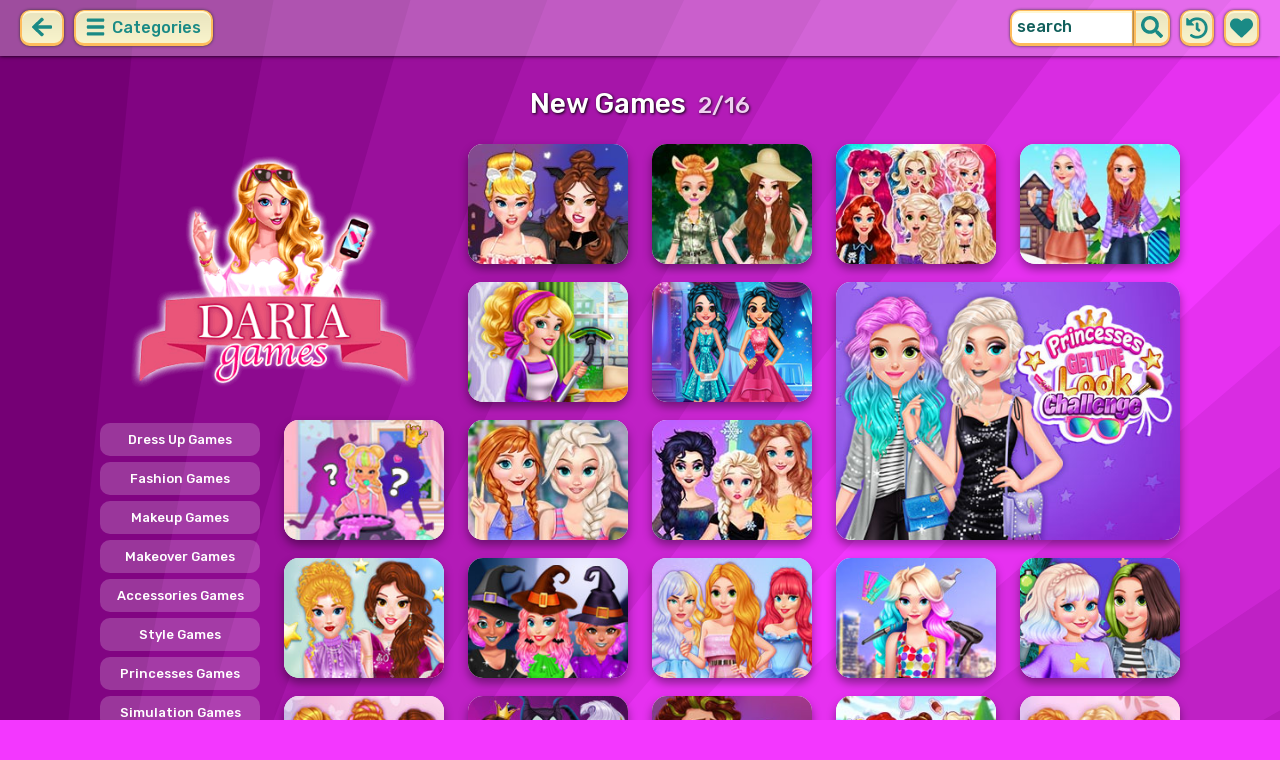

--- FILE ---
content_type: text/html; charset=UTF-8
request_url: https://dariagames.com/new-games-2.html
body_size: 15488
content:
<!DOCTYPE html>
<html dir="ltr" xml:lang="en" lang="en">

<head>

    <title>New Girl Games on DariaGames.com</title>

    <meta http-equiv="Content-Type" content="text/html; charset=UTF-8">
        <meta name="description" content="Play free online New Games on DariaGames.com.  - p2">
        <link rel="canonical" href="https://dariagames.com/new-games.html">
    <meta property="og:title" content="New Girl Games on DariaGames.com">
    <meta property="og:description" content="Play free online New Games on DariaGames.com.  - p2">
    <meta property="og:type" content="website">
    <meta property="og:site_name" content="DariaGames.com">
    <meta property="og:url" content="https://dariagames.com/new-games.html">
    <meta property="og:image" content="https://dariagames.com/images/website-dariagames/logo-girl.png">

    <meta property="sg:type" content="portal">
    <meta name="viewport" content="width=device-width, initial-scale=1.0, shrink-to-fit=no, viewport-fit=cover">
    <meta name="apple-mobile-web-app-title" content="DariaGames.com">
    <meta name="application-name" content="DariaGames.com">

    <link rel="image_src" href="https://dariagames.com/images/website-dariagames/logo-girl.png">
    <meta name="apple-touch-fullscreen" content="yes">
    <meta name="mobile-web-app-capable" content="yes">

        <link rel="preconnect" href="https://fonts.gstatic.com" crossorigin="">
    <link rel="preload" href="https://fonts.googleapis.com/css?family=Rubik:500&display=swap" as="style" onload="this.onload=null;this.rel='stylesheet'">
    <noscript>
        <link rel="stylesheet" href="https://fonts.googleapis.com/css?family=Rubik:500&display=swap">
    </noscript>
    <link rel="preconnect" href="https://www.googletagmanager.com" crossorigin="">
    <link rel="preconnect" href="https://cdn.witchhut.com/" crossorigin="">
    <link rel="preconnect" href="https://static.witchhut.com/" crossorigin="">
    <link rel="preconnect" href="https://cdn.taptapkit.com/" crossorigin="">

    

<!-- Google tag (gtag.js) -->
<script async src="https://www.googletagmanager.com/gtag/js?id=G-MB6F4ZNFK4"></script>
<script>
    window.dataLayer = window.dataLayer || [];
    function gtag(){dataLayer.push(arguments);}
    /*
    gtag('consent', 'default', {
    'ad_storage': 'denied',
    'analytics_storage': 'denied'
    });
    */
    gtag('js', new Date());
    gtag('config', 'G-MB6F4ZNFK4');
</script>


            <link rel="prev" href="https://dariagames.com/new-games.html">    <link rel="next" href="https://dariagames.com/new-games-3.html">    <link rel="alternate" hreflang="x-default" href="https://dariagames.com/new-games-2.html">
        
            <link rel="shortcut icon" href="https://dariagames.com/images/website-dariagames/favicon.ico" type="image/x-icon">
    <link href="https://dariagames.com/css/base.css?1709040749" rel="stylesheet" type="text/css">
<link href="https://dariagames.com/css/base-dariagames.css?1670422135" rel="stylesheet" type="text/css">
    <script>var SITE_URL = 'https://dariagames.com', PLATFORM = 'desktop', AUDIENCE = 'girls', FAVORITES_COOKIE_NAME = 'favgames'; </script>
    <script src="https://dariagames.com/js/jquery.min.js"></script>
    <script src="https://dariagames.com/js/functions.js?1749216955"></script>

    
    
<script src="https://dariagames.com/js/lazysizes.min.js"></script>
        <script>window.googletag = window.googletag || {cmd: []};</script>
<script async src="https://securepubads.g.doubleclick.net/tag/js/gpt.js"></script>
<script>
	var interstitialSlot;
	googletag.cmd.push(function() {

	interstitialSlot = googletag.defineOutOfPageSlot('/4244160/witch_interstitial', googletag.enums.OutOfPageFormat.INTERSTITIAL).setTargeting('sid', 'dariagames.com');
    if (interstitialSlot) {
      interstitialSlot.addService(googletag.pubads());
      
	googletag.pubads().addEventListener('slotOnload', function(event) {
	if (interstitialSlot === event.slot) {
	  console.log('_interload_');
	}
	});
	}

    

	if(typeof isPaidUser !== 'undefined' && isPaidUser) googletag.pubads().setTargeting('cpg', isPaidUser);
	//googletag.pubads().set("page_url", window.location.href);
    	//googletag.pubads().enableLazyLoad({ fetchMarginPercent: 100,  renderMarginPercent: 0});
    googletag.pubads().enableSingleRequest();
	googletag.enableServices();
  });
</script>
    

<script async src="https://fundingchoicesmessages.google.com/i/pub-4384771068963781?ers=1" nonce="8WZN8xexBQ1kEsHXOex3BQ"></script><script nonce="8WZN8xexBQ1kEsHXOex3BQ">(function() {function signalGooglefcPresent() {if (!window.frames['googlefcPresent']) {if (document.body) {const iframe = document.createElement('iframe'); iframe.style = 'width: 0; height: 0; border: none; z-index: -1000; left: -1000px; top: -1000px;'; iframe.style.display = 'none'; iframe.name = 'googlefcPresent'; document.body.appendChild(iframe);} else {setTimeout(signalGooglefcPresent, 0);}}}signalGooglefcPresent();})();</script>

</head>

<body class="dariagames girls desktop masonry list category season4">

    <script type="application/ld+json">
            {
                "@context": "https://schema.org/",
                "@type": "WebSite",
                "name": "DariaGames.com",
                "url": "https://dariagames.com/",
                "image": "https://dariagames.com/images/website-dariagames/logo-girl.png",
                "inLanguage": "en"
            }
        </script>
        <script type="application/ld+json">
            {
                "@context": "https://schema.org",
                "@type": "BreadcrumbList",
                "itemListElement": [{
                    "@type": "ListItem",
                    "position": 1,
                    "item": {
                        "@id": "https://dariagames.com/",
                        "name": "Top Girl Games"
                    }
                }, {
                    "@type": "ListItem",
                    "position": 2,
                    "item": {
                        "@id": "https://dariagames.com/new-games.html",
                        "name": "New Games"
                    }
                }]
            }
        </script>
        <script type="application/ld+json">
            {
                "@context": "https://schema.org",
                "@type": "ItemList",
                "itemListOrder": "http://schema.org/ItemListOrderAscending",
                "numberOfItems": 20,
                "itemListElement": [
                    {"@type": "ListItem","position": 1,"name": "Spooky Princess Social Media Adventure","url": "https://dariagames.com/game/spooky-princess-social-media-adventure.html"},{"@type": "ListItem","position": 2,"name": "Princess Girls Safari Trip","url": "https://dariagames.com/game/princess-girls-safari-trip.html"},{"@type": "ListItem","position": 3,"name": "Eastern Street Fashion Influencers","url": "https://dariagames.com/game/eastern-street-fashion-influencers.html"},{"@type": "ListItem","position": 4,"name": "Princess Girls Trip To Aspen","url": "https://dariagames.com/game/princess-girls-trip-to-aspen.html"},{"@type": "ListItem","position": 5,"name": "Girls Fix It: Audrey Spring Cleaning","url": "https://dariagames.com/game/girls-fix-it-audrey-spring-cleaning.html"},{"@type": "ListItem","position": 6,"name": "Prom Night Glam","url": "https://dariagames.com/game/prom-night-glam.html"},{"@type": "ListItem","position": 7,"name": "Princesses Get The Look Challenge","url": "https://dariagames.com/game/princesses-get-the-look-challenge.html"},{"@type": "ListItem","position": 8,"name": "Princess Spell Factory","url": "https://dariagames.com/game/princess-spell-factory.html"},{"@type": "ListItem","position": 9,"name": "Princess Best #Frenemy","url": "https://dariagames.com/game/princess-best-frenemy.html"},{"@type": "ListItem","position": 10,"name": "Evil Twin Fashion War Rivalry","url": "https://dariagames.com/game/evil-twin-fashion-war-rivalry.html"},{"@type": "ListItem","position": 11,"name": "Influencers Fashion Show Adventure","url": "https://dariagames.com/game/influencers-fashion-show-adventure.html"},{"@type": "ListItem","position": 12,"name": "Princesses Witchy Dress Design","url": "https://dariagames.com/game/princesses-witchy-dress-design.html"},{"@type": "ListItem","position": 13,"name": "Fashionista Watercolor Fantasy Dress","url": "https://dariagames.com/game/fashionista-watercolor-fantasy-dress.html"},{"@type": "ListItem","position": 14,"name": "Eliza's Neon Hairstyle","url": "https://dariagames.com/game/elizas-neon-hairstyle.html"},{"@type": "ListItem","position": 15,"name": "Neon vs E Girl #Xmas Tree Deco","url": "https://dariagames.com/game/neon-vs-e-girl-xmas-tree-deco.html"},{"@type": "ListItem","position": 16,"name": "Influencers Cargo Pants Dress Up","url": "https://dariagames.com/game/influencers-cargo-pants-dress-up.html"},{"@type": "ListItem","position": 17,"name": "Lady Villains BFF Dress Up","url": "https://dariagames.com/game/lady-villains-bff-dress-up.html"},{"@type": "ListItem","position": 18,"name": "E-Couple Stylish Transformation","url": "https://dariagames.com/game/e-couple-stylish-transformation.html"},{"@type": "ListItem","position": 19,"name": "Ren Fair Fashion","url": "https://dariagames.com/game/ren-fair-fashion.html"},{"@type": "ListItem","position": 20,"name": "Autumn Street Style #Fashionistas","url": "https://dariagames.com/game/autumn-street-style-fashionistas.html"}                    ]
        }
        </script>

<div id="page">
<header>
    		<a href="https://dariagames.com/" id="b-back-header" class="button tab-left ico left" onclick="if( document.referrer.indexOf(window.location.hostname) >= 0 && history.length > 2 ) {history.go(-1); return false;}">
		<svg xmlns="http://www.w3.org/2000/svg" viewBox="0 0 448 512"><path class="ico-bg" d="M257.5 445.1l-22.2 22.2c-9.4 9.4-24.6 9.4-33.9 0L7 273c-9.4-9.4-9.4-24.6 0-33.9L201.4 44.7c9.4-9.4 24.6-9.4 33.9 0l22.2 22.2c9.5 9.5 9.3 25-.4 34.3L136.6 216H424c13.3 0 24 10.7 24 24v32c0 13.3-10.7 24-24 24H136.6l120.5 114.8c9.8 9.3 10 24.8.4 34.3z"></path></svg>	
		</a>
    
        <div id="menu1" class="menu left">
        <nav>
            <span class="button text menu-title ico"><svg xmlns="http://www.w3.org/2000/svg" viewBox="0 0 448 512">
<path class="ico-bg" d="M405,216H44c-13.3,0-24,10.7-24,24v32c0,13.3,10.7,24,24,24l361,0c13.3,0,24-10.7,24-24v-32C429,226.7,418.3,216,405,216z"/>
<path class="ico-bg" d="M405,55.9H44c-13.3,0-24,10.7-24,24v32c0,13.3,10.7,24,24,24l361,0c13.3,0,24-10.7,24-24v-32C429,66.6,418.3,55.9,405,55.9z"/>
<path class="ico-bg" d="M405,376.1H44c-13.3,0-24,10.7-24,24v32c0,13.3,10.7,24,24,24l361,0c13.3,0,24-10.7,24-24v-32C429,386.8,418.3,376.1,405,376.1z"/>
</svg>
 Categories</span>
            <ul>
                                        <li><a href="https://dariagames.com/new-games.html"
               class="menu-slug-new ico"><svg xmlns="http://www.w3.org/2000/svg" viewBox="0 0 40 40" ><path fill="#FFFFFF" d="m24.3 40c-0.6 0-1.3-0.1-1.9-0.2-1-0.3-1.9-0.8-2.5-1.3-0.6 0.5-1.5 0.9-2.5 1.3-0.6 0.2-1.2 0.2-1.9 0.2-1.6 0-3-0.5-3.6-0.6l-0.2-0.1c-4.7-1.6-14-14.6-11.2-24.6 1.2-4.2 5.6-8.6 12.5-8.6h0.2c1.2 0.1 2.4 0.3 3.5 0.7-0.1-1.4-0.7-6.5-0.7-6.5l8.3 0.4-0.1 0.9c2-1 4.3-1.6 6.9-1.6h0.7c0.3 0 2-0.1 2-0.1h2.2v2.4 0.1c-0.1 2.1-0.6 4.1-1.5 5.9 2.6 1.8 4.1 4.3 4.6 6.2 2.8 9.9-6.5 23-11.2 24.6l-0.2 0.1c-0.4 0.4-1.8 0.8-3.4 0.8z"/><path fill="#995F44" d="m18.6 4.4 3.1 0.2-1 7s-1.5 0-1.5-0.2c0.1-0.2-0.6-7-0.6-7z"/><path fill="#14B6A4" d="m32.6 4.2v-0.2s-1.7 0.1-1.9 0.1c-4-0.2-7.2 1-9.5 4.4-0.4 0.8-1 2.4-1.5 3.1 0 0.1 2 0.3 4.1 0.5 3.4-2.3 6.3-4.8 8.8-7.9z"/><path fill="#008E8F" d="m23.9 12c1.7 0.3 3.6 0.5 4.4 0.9 2.7-1.9 4.2-5.4 4.5-8.7-2.7 3.1-5.6 5.6-8.9 7.8z"/><path fill="#FC5458" d="m20.3 11.6v22.4c-0.6 0.5-1.4 1.7-3 2.2-1.9 0.5-3.9-0.4-4-0.4-3.6-1.2-11.3-12.2-9-20.1 0.7-2.6 3.7-6.5 9.5-6.5 1.7 0.2 3.5 0.7 4.9 1.7 0.4 0.5 0.8 0.7 1.6 0.7z"/><path fill="#FC5458" d="m20.3 11.6v22.4c-0.6 0.5-1.4 1.7-3 2.2-1.9 0.5-3.9-0.4-4-0.4-3.6-1.2-11.3-12.2-9-20.1 0.7-2.6 3.7-6.5 9.5-6.5 1.7 0.2 3.5 0.7 4.9 1.7 0.4 0.5 0.8 0.7 1.6 0.7z"/><path fill="#DD2C2C" d="m19.5 11.6v22.4c0.6 0.5 1.4 1.7 3 2.2 1.9 0.5 3.9-0.4 4-0.4 3.5-1.2 11.2-12.1 8.9-20.1-0.7-2.6-3.8-6.5-9.5-6.5-1.7 0.2-3.5 0.7-4.9 1.7-0.3 0.5-0.7 0.7-1.5 0.7z"/></svg>
 New Games</a>
        </li>
                <li><a href="https://dariagames.com/top-rated-games.html"
               class="menu-slug-top-rated ico"><svg xmlns="http://www.w3.org/2000/svg" fill="#1a8a85" viewBox="0 0 512 512"><path d="M466.27 286.7C475.04 271.84 480 256 480 236.85c0-44.015-37.218-85.58-85.82-85.58H357.7c4.92-12.8 8.85-28.13 8.85-46.54C366.55 31.936 328.86 0 271.28 0c-61.607 0-58.093 94.933-71.76 108.6-22.747 22.747-49.615 66.447-68.76 83.4H32c-17.673 0-32 14.327-32 32v240c0 17.673 14.327 32 32 32h64c14.893 0 27.408-10.174 30.978-23.95 44.51 1 75.06 39.94 177.802 39.94H327c77.117 0 111.986-39.423 112.94-95.33 13.32-18.425 20.3-43.122 17.34-67 9.854-18.452 13.664-40.343 9-63zm-61.75 53.83c12.56 21.13 1.26 49.4-13.94 57.57 7.7 48.78-17.608 65.9-53.12 65.9h-37.82C228 464 181.61 426.17 128 426.17V240h10.92c28.36 0 67.98-70.9 94.54-97.46 28.36-28.36 18.9-75.63 37.82-94.54 47.27 0 47.27 32.98 47.27 56.73 0 39.17-28.36 56.72-28.36 94.54h104c21.1 0 37.73 18.9 37.82 37.82.1 18.9-12.82 37.8-22.27 37.8 13.49 14.555 16.37 45.236-5.2 65.62zM88 432c0 13.255-10.745 24-24 24s-24-10.745-24-24 10.745-24 24-24 24 10.745 24 24z"/></svg> Top Rated</a>
        </li>
                <li><a href="https://dariagames.com/most-played-games.html"
               class="menu-slug-most-played ico"><svg xmlns="http://www.w3.org/2000/svg" fill="#1a8a85" viewBox="0 0 448 512"><path d="M323.56 51.2c-20.8 19.3-39.58 39.6-56.22 59.97C240.08 73.62 206.28 35.53 168 0 69.74 91.17 0 209.96 0 281.6 0 408.85 100.3 512 224 512s224-103.15 224-230.4c0-53.27-51.98-163.14-124.44-230.4zM304.1 391.85C282.43 407 255.72 416 226.86 416 154.7 416 96 368.26 96 290.75c0-38.6 24.3-72.63 72.8-130.75 6.93 7.98 98.83 125.34 98.83 125.34l58.63-66.88c4.14 6.85 7.9 13.55 11.27 19.97 27.35 52.2 15.8 118.97-33.43 153.42z"/></svg>  Most Played</a>
        </li>
                                                            <li><a href="https://dariagames.com/cooking-games.html" class="menu-slug-cooking"><img
                                    src="https://dariagames.com/images/menu-icons/ico-dariagames.png"
                                    alt="Cooking" width="26" height="24">Cooking</a></li>
                                        <li><a href="https://dariagames.com/wedding-games.html" class="menu-slug-wedding"><img
                                    src="https://dariagames.com/images/menu-icons/ico-dariagames.png"
                                    alt="Wedding" width="26" height="24">Wedding</a></li>
                                        <li><a href="https://dariagames.com/dress-up-games.html" class="menu-slug-dress-up"><img
                                    src="https://dariagames.com/images/menu-icons/ico-dariagames.png"
                                    alt="Dress Up" width="26" height="24">Dress Up</a></li>
                                        <li><a href="https://dariagames.com/makeup-games.html" class="menu-slug-makeup"><img
                                    src="https://dariagames.com/images/menu-icons/ico-dariagames.png"
                                    alt="Makeup" width="26" height="24">Makeup</a></li>
                                        <li><a href="https://dariagames.com/adventure-games.html" class="menu-slug-adventure"><img
                                    src="https://dariagames.com/images/menu-icons/ico-dariagames.png"
                                    alt="Adventure" width="26" height="24">Adventure</a></li>
                                        <li><a href="https://dariagames.com/baby-hazel-games.html" class="menu-slug-baby-hazel"><img
                                    src="https://dariagames.com/images/menu-icons/ico-dariagames.png"
                                    alt="Baby Hazel" width="26" height="24">Baby Hazel</a></li>
                                        <li><a href="https://dariagames.com/care-games.html" class="menu-slug-care"><img
                                    src="https://dariagames.com/images/menu-icons/ico-dariagames.png"
                                    alt="Care" width="26" height="24">Care</a></li>
                                        <li><a href="https://dariagames.com/coloring-games.html" class="menu-slug-coloring"><img
                                    src="https://dariagames.com/images/menu-icons/ico-dariagames.png"
                                    alt="Coloring" width="26" height="24">Coloring</a></li>
                                        <li><a href="https://dariagames.com/decorating-games.html" class="menu-slug-decorating"><img
                                    src="https://dariagames.com/images/menu-icons/ico-dariagames.png"
                                    alt="Decorating" width="26" height="24">Decorating</a></li>
                                        <li><a href="https://dariagames.com/doctor-games.html" class="menu-slug-doctor"><img
                                    src="https://dariagames.com/images/menu-icons/ico-dariagames.png"
                                    alt="Doctor" width="26" height="24">Doctor</a></li>
                                        <li><a href="https://dariagames.com/hair-games.html" class="menu-slug-hair"><img
                                    src="https://dariagames.com/images/menu-icons/ico-dariagames.png"
                                    alt="Hair" width="26" height="24">Hair</a></li>
                                        <li><a href="https://dariagames.com/kissing-games.html" class="menu-slug-kissing"><img
                                    src="https://dariagames.com/images/menu-icons/ico-dariagames.png"
                                    alt="Kissing" width="26" height="24">Kissing</a></li>
                                        <li><a href="https://dariagames.com/makeover-games.html" class="menu-slug-makeover"><img
                                    src="https://dariagames.com/images/menu-icons/ico-dariagames.png"
                                    alt="Makeover" width="26" height="24">Makeover</a></li>
                                        <li><a href="https://dariagames.com/nail-games.html" class="menu-slug-nail"><img
                                    src="https://dariagames.com/images/menu-icons/ico-dariagames.png"
                                    alt="Nail" width="26" height="24">Nail</a></li>
                                        <li><a href="https://dariagames.com/pets-games.html" class="menu-slug-pets"><img
                                    src="https://dariagames.com/images/menu-icons/ico-dariagames.png"
                                    alt="Pets" width="26" height="24">Pets</a></li>
                                        <li><a href="https://dariagames.com/princess-games.html" class="menu-slug-princess"><img
                                    src="https://dariagames.com/images/menu-icons/ico-dariagames.png"
                                    alt="Princess" width="26" height="24">Princess</a></li>
                                        <li><a href="https://dariagames.com/skill-games.html" class="menu-slug-skill"><img
                                    src="https://dariagames.com/images/menu-icons/ico-dariagames.png"
                                    alt="Skill" width="26" height="24">Skill</a></li>
                                </ul>
        </nav>
    </div><!--#menu-->
                            
        	<div id="search" class="right">
        <div class="button square ico left mobile-only" onclick="hideMobileSearch();">
		<svg xmlns="http://www.w3.org/2000/svg" viewBox="0 0 352 512"><path d="M242.72 256l100.07-100.07c12.28-12.28 12.28-32.19 0-44.48l-22.24-22.24c-12.28-12.28-32.19-12.28-44.48 0L176 189.28 75.93 89.21c-12.28-12.28-32.19-12.28-44.48 0L9.21 111.45c-12.28 12.28-12.28 32.19 0 44.48L109.28 256 9.21 356.07c-12.28 12.28-12.28 32.19 0 44.48l22.24 22.24c12.28 12.28 32.2 12.28 44.48 0L176 322.72l100.07 100.07c12.28 12.28 32.2 12.28 44.48 0l22.24-22.24c12.28-12.28 12.28-32.19 0-44.48L242.72 256z"></path></svg>		</div>
    	<form action="https://dariagames.com/index.php" method="GET">
                		<input type="hidden" name="f" value="1">
    		<input type="hidden" name="lang" value="en">
        	<input type="text" name="s" value="search" id="search-field" aria-label="search field" class="left" autocomplete="off">
            <button type="submit" class="ico left" id="button-submit-search" aria-label="search button">
            <svg xmlns="http://www.w3.org/2000/svg" viewBox="0 0 512 512"><path class="ico-bg" d="M505 442.7L405.3 343c-4.5-4.5-10.6-7-17-7H372c27.6-35.3 44-79.7 44-128C416 93.1 322.9 0 208 0S0 93.1 0 208s93.1 208 208 208c48.3 0 92.7-16.4 128-44v16.3c0 6.4 2.5 12.5 7 17l99.7 99.7c9.4 9.4 24.6 9.4 33.9 0l28.3-28.3c9.4-9.4 9.4-24.6.1-34zM208 336c-70.7 0-128-57.2-128-128 0-70.7 57.2-128 128-128 70.7 0 128 57.2 128 128 0 70.7-57.2 128-128 128z"/></svg>			</button>
        </form>
        <div id="show-recently-played" class="button square ico left" title="Recently played games">
		<svg xmlns="http://www.w3.org/2000/svg" fill="#1a8a85" viewBox="0 0 512 512"><path d="M504 255.53C504.253 392.17 392.82 503.903 256.18 504c-59.015.042-113.223-20.53-155.822-54.91-11.077-8.94-11.905-25.54-1.84-35.607l11.267-11.267c8.61-8.61 22.353-9.55 31.89-1.984C173.062 425.135 212.78 440 256 440c101.705 0 184-82.31 184-184 0-101.705-82.31-184-184-184-48.814 0-93.15 18.97-126.068 49.932l50.754 50.754c10.08 10.08 2.94 27.314-11.313 27.314H24c-8.837 0-16-7.163-16-16V38.627c0-14.254 17.234-21.393 27.314-11.314l49.372 49.372C129.21 34.136 189.552 8 256 8c136.8 0 247.747 110.78 248 247.53zm-180.912 78.784l9.823-12.63c8.138-10.463 6.253-25.542-4.2-33.68L288 256.35V152c0-13.255-10.745-24-24-24h-16c-13.255 0-24 10.745-24 24v135.65l65.41 50.874c10.463 8.137 25.54 6.253 33.68-4.2z"/></svg>		</div>
        <div id="show-your-favorite" class="button square ico left" title="Your favorite games">
		<svg xmlns="http://www.w3.org/2000/svg" fill="#1a8a85" viewBox="0 0 512 512"><path d="M462.3 62.6C407.5 15.9 326 24.3 275.7 76.2L256 96.5l-19.7-20.3C186.1 24.3 104.5 15.9 49.7 62.6c-62.8 53.6-66.1 149.8-9.9 207.9l193.5 199.8c12.5 12.9 32.8 12.9 45.3 0l193.5-199.8c56.3-58.1 53-154.3-9.8-207.9z"/></svg>		</div>
      <div id="search-result" class="sidelist-thumb-text"></div>
	 </div><!--#search-->

    
    	<div id="logo-top"><a href="https://dariagames.com/"  title="Girl Games"><img src="https://dariagames.com/images/website-dariagames/logo.png" alt="DariaGames.com Logo"></a></div>
    </header>

    <script>
        $('.menu-slug-new').addClass('active');
    </script>
    
<div id="body">
	<div id="game-list">
        <h1>New Games &nbsp;<small style="font-size:smaller; opacity:0.8;">2/16</small></h1>        <div>
            <div id="game-list-main" class="grid-container">
            <a id="logo" class="masonry-fixed" href="https://dariagames.com/" title="Girl Games"></a>
                <div id="menu2" class="sidelist-thumb-text left ">
        <nav>
            <span class="button text menu-title ico"><svg xmlns="http://www.w3.org/2000/svg" viewBox="0 0 448 512">
<path class="ico-bg" d="M405,216H44c-13.3,0-24,10.7-24,24v32c0,13.3,10.7,24,24,24h361c13.3,0,24-10.7,24-24v-32C429,226.7,418.3,216,405,216z"/>
<path class="ico-bg" d="M194.9,55.9H44c-13.3,0-24,10.7-24,24v32c0,13.3,10.7,24,24,24h150.9c13.3,0,24-10.7,24-24v-32C218.9,66.6,208.2,55.9,194.9,55.9z"/>
<path class="ico-bg" d="M405,376.1H44c-13.3,0-24,10.7-24,24v32c0,13.3,10.7,24,24,24h361c13.3,0,24-10.7,24-24v-32C429,386.8,418.3,376.1,405,376.1z"/>
<polygon class="ico-bg" points="338,17.6 366.7,75.8 430.9,85.1 384.4,130.3 395.4,194.2 338,164.1 280.6,194.2 291.6,130.3 245.1,85.1 309.3,75.8"/>
</svg>
 Subcategories</span>
            <ul>
                                    <li>
                        <a href="https://dariagames.com/dress-up-games.html" class="menu-slug-dress-up">
                        
                            <span style="margin:auto;">Dress Up Games</span></a>
                    </li>
                                    <li>
                        <a href="https://dariagames.com/fashion-games.html" class="menu-slug-fashion">
                        
                            <span style="margin:auto;">Fashion Games</span></a>
                    </li>
                                    <li>
                        <a href="https://dariagames.com/makeup-games.html" class="menu-slug-makeup">
                        
                            <span style="margin:auto;">Makeup Games</span></a>
                    </li>
                                    <li>
                        <a href="https://dariagames.com/makeover-games.html" class="menu-slug-makeover">
                        
                            <span style="margin:auto;">Makeover Games</span></a>
                    </li>
                                    <li>
                        <a href="https://dariagames.com/accessories-games.html" class="menu-slug-accessories">
                        
                            <span style="margin:auto;">Accessories Games</span></a>
                    </li>
                                    <li>
                        <a href="https://dariagames.com/style-games.html" class="menu-slug-style">
                        
                            <span style="margin:auto;">Style Games</span></a>
                    </li>
                                    <li>
                        <a href="https://dariagames.com/princesses-games.html" class="menu-slug-princesses">
                        
                            <span style="margin:auto;">Princesses Games</span></a>
                    </li>
                                    <li>
                        <a href="https://dariagames.com/simulation-games.html" class="menu-slug-simulation">
                        
                            <span style="margin:auto;">Simulation Games</span></a>
                    </li>
                                    <li>
                        <a href="https://dariagames.com/princess-games.html" class="menu-slug-princess">
                        
                            <span style="margin:auto;">Princess Games</span></a>
                    </li>
                                    <li>
                        <a href="https://dariagames.com/outfits-games.html" class="menu-slug-outfits">
                        
                            <span style="margin:auto;">Outfits Games</span></a>
                    </li>
                                    <li>
                        <a href="https://dariagames.com/beauty-games.html" class="menu-slug-beauty">
                        
                            <span style="margin:auto;">Beauty Games</span></a>
                    </li>
                                    <li>
                        <a href="https://dariagames.com/casual-games.html" class="menu-slug-casual">
                        
                            <span style="margin:auto;">Casual Games</span></a>
                    </li>
                            </ul>
        </nav>
    </div>
    
                        
                        <script id="injth" src="https://dariagames.com/js/inj.th.js?1718895974" async></script>
            
            <a href="https://dariagames.com/game/spooky-princess-social-media-adventure.html" title="Play Spooky Princess Social Media Adventure" class="thumb grid-item t0"><video data-src="https://static.witchhut.com/thumbs/spooky-princess-social-media-adventure/thumb_video.mp4" preload="none" muted loop></video><img src="https://static.witchhut.com/thumbs/spooky-princess-social-media-adventure/thumb_180x135.jpg" alt="Spooky Princess Social Media Adventure">
		<span class="game-name">Spooky Princess Social Media Adventure<br></span></a>
<a href="https://dariagames.com/game/princess-girls-safari-trip.html" title="Play Princess Girls Safari Trip" class="thumb grid-item t1"><video data-src="https://static.witchhut.com/thumbs/princess-girls-safari-trip/thumb_video.mp4" preload="none" muted loop></video><img src="https://static.witchhut.com/thumbs/princess-girls-safari-trip/thumb_180x135.jpg" alt="Princess Girls Safari Trip">
		<span class="game-name">Princess Girls Safari Trip<br></span></a>
<a href="https://dariagames.com/game/eastern-street-fashion-influencers.html" title="Play Eastern Street Fashion Influencers" class="thumb grid-item t2"><video data-src="https://static.witchhut.com/thumbs/eastern-street-fashion-influencers/thumb_video.mp4" preload="none" muted loop></video><img src="https://static.witchhut.com/thumbs/eastern-street-fashion-influencers/thumb_180x135.jpg" alt="Eastern Street Fashion Influencers">
		<span class="game-name">Eastern Street Fashion Influencers<br></span></a>
<a href="https://dariagames.com/game/princess-girls-trip-to-aspen.html" title="Play Princess Girls Trip To Aspen" class="thumb grid-item t3"><video data-src="https://static.witchhut.com/thumbs/princess-girls-trip-to-aspen/thumb_video.mp4" preload="none" muted loop></video><img src="https://static.witchhut.com/thumbs/princess-girls-trip-to-aspen/thumb_180x135.jpg" alt="Princess Girls Trip To Aspen">
		<span class="game-name">Princess Girls Trip To Aspen<br></span></a>
<a href="https://dariagames.com/game/girls-fix-it-audrey-spring-cleaning.html" title="Play Girls Fix It: Audrey Spring Cleaning" class="thumb grid-item t4"><img src="https://static.witchhut.com/thumbs/girls-fix-it-audrey-spring-cleaning/thumb_180x135.jpg" alt="Girls Fix It: Audrey Spring Cleaning">
		<span class="game-name">Girls Fix It: Audrey Spring Cleaning<br></span></a>
<a href="https://dariagames.com/game/prom-night-glam.html" title="Play Prom Night Glam" class="thumb grid-item t5"><video data-src="https://static.witchhut.com/thumbs/prom-night-glam/thumb_video.mp4" preload="none" muted loop></video><img src="https://static.witchhut.com/thumbs/prom-night-glam/thumb_180x135.jpg" alt="Prom Night Glam">
		<span class="game-name">Prom Night Glam<br></span></a>
<a href="https://dariagames.com/game/princesses-get-the-look-challenge.html" title="Play Princesses Get The Look Challenge" class="thumb x2 grid-item t6"><video data-src="https://static.witchhut.com/thumbs/princesses-get-the-look-challenge/thumb_video_2x.mp4" preload="none" muted loop></video><img src="https://static.witchhut.com/thumbs/princesses-get-the-look-challenge/thumb_400x300.jpg" alt="Princesses Get The Look Challenge">
		<span class="game-name">Princesses Get The Look Challenge<br>New Games > The fashion roulette is a fun challenge and the princesses really want to try it out. Each girl will have a surprise style chosen by ...</span></a>
<a href="https://dariagames.com/game/princess-spell-factory.html" title="Play Princess Spell Factory" class="thumb grid-item t7"><img src="https://static.witchhut.com/thumbs/princess-spell-factory/thumb_180x135.jpg" alt="Princess Spell Factory">
		<span class="game-name">Princess Spell Factory<br></span></a>
<a href="https://dariagames.com/game/princess-best-frenemy.html" title="Play Princess Best #Frenemy" class="thumb grid-item t8"><video data-src="https://static.witchhut.com/thumbs/princess-best-frenemy/thumb_video.mp4" preload="none" muted loop></video><img src="https://static.witchhut.com/thumbs/princess-best-frenemy/thumb_180x135.jpg" alt="Princess Best #Frenemy">
		<span class="game-name">Princess Best #Frenemy<br></span></a>
<a href="https://dariagames.com/game/evil-twin-fashion-war-rivalry.html" title="Play Evil Twin Fashion War Rivalry" class="thumb grid-item t9"><video data-src="https://static.witchhut.com/thumbs/evil-twin-fashion-war-rivalry/thumb_video.mp4" preload="none" muted loop></video><img src="https://static.witchhut.com/thumbs/evil-twin-fashion-war-rivalry/thumb_180x135.jpg" alt="Evil Twin Fashion War Rivalry">
		<span class="game-name">Evil Twin Fashion War Rivalry<br></span></a>
<a href="https://dariagames.com/game/influencers-fashion-show-adventure.html" title="Play Influencers Fashion Show Adventure" class="thumb grid-item t10"><video data-src="https://static.witchhut.com/thumbs/influencers-fashion-show-adventure/thumb_video.mp4" preload="none" muted loop></video><img src="https://static.witchhut.com/thumbs/influencers-fashion-show-adventure/thumb_180x135.jpg" alt="Influencers Fashion Show Adventure">
		<span class="game-name">Influencers Fashion Show Adventure<br></span></a>
<a href="https://dariagames.com/game/princesses-witchy-dress-design.html" title="Play Princesses Witchy Dress Design" class="thumb grid-item t11"><video data-src="https://static.witchhut.com/thumbs/princesses-witchy-dress-design/thumb_video.mp4" preload="none" muted loop></video><img src="https://static.witchhut.com/thumbs/princesses-witchy-dress-design/thumb_180x135.jpg" alt="Princesses Witchy Dress Design">
		<span class="game-name">Princesses Witchy Dress Design<br></span></a>
<a href="https://dariagames.com/game/fashionista-watercolor-fantasy-dress.html" title="Play Fashionista Watercolor Fantasy Dress" class="thumb grid-item t12"><video data-src="https://static.witchhut.com/thumbs/fashionista-watercolor-fantasy-dress/thumb_video.mp4" preload="none" muted loop></video><img src="https://static.witchhut.com/thumbs/fashionista-watercolor-fantasy-dress/thumb_180x135.jpg" alt="Fashionista Watercolor Fantasy Dress">
		<span class="game-name">Fashionista Watercolor Fantasy Dress<br></span></a>
<a href="https://dariagames.com/game/elizas-neon-hairstyle.html" title="Play Eliza's Neon Hairstyle" class="thumb grid-item t13"><video data-src="https://static.witchhut.com/thumbs/elizas-neon-hairstyle/thumb_video.mp4" preload="none" muted loop></video><img src="https://static.witchhut.com/thumbs/elizas-neon-hairstyle/thumb_180x135.jpg" alt="Eliza's Neon Hairstyle">
		<span class="game-name">Eliza's Neon Hairstyle<br></span></a>
<a href="https://dariagames.com/game/neon-vs-e-girl-xmas-tree-deco.html" title="Play Neon vs E Girl #Xmas Tree Deco" class="thumb grid-item t14"><video data-src="https://static.witchhut.com/thumbs/neon-vs-e-girl-xmas-tree-deco/thumb_video.mp4" preload="none" muted loop></video><img src="https://static.witchhut.com/thumbs/neon-vs-e-girl-xmas-tree-deco/thumb_180x135.jpg" alt="Neon vs E Girl #Xmas Tree Deco">
		<span class="game-name">Neon vs E Girl #Xmas Tree Deco<br></span></a>
<a href="https://dariagames.com/game/influencers-cargo-pants-dress-up.html" title="Play Influencers Cargo Pants Dress Up" class="thumb grid-item t15"><video data-src="https://static.witchhut.com/thumbs/influencers-cargo-pants-dress-up/thumb_video.mp4" preload="none" muted loop></video><img src="https://static.witchhut.com/thumbs/influencers-cargo-pants-dress-up/thumb_180x135.jpg" alt="Influencers Cargo Pants Dress Up">
		<span class="game-name">Influencers Cargo Pants Dress Up<br></span></a>
<a href="https://dariagames.com/game/lady-villains-bff-dress-up.html" title="Play Lady Villains BFF Dress Up" class="thumb grid-item t16"><video data-src="https://static.witchhut.com/thumbs/lady-villains-bff-dress-up/thumb_video.mp4" preload="none" muted loop></video><img src="https://static.witchhut.com/thumbs/lady-villains-bff-dress-up/thumb_180x135.jpg" alt="Lady Villains BFF Dress Up">
		<span class="game-name">Lady Villains BFF Dress Up<br></span></a>
<a href="https://dariagames.com/game/e-couple-stylish-transformation.html" title="Play E-Couple Stylish Transformation" class="thumb grid-item t17"><video data-src="https://static.witchhut.com/thumbs/e-couple-stylish-transformation/thumb_video.mp4" preload="none" muted loop></video><img src="https://static.witchhut.com/thumbs/e-couple-stylish-transformation/thumb_180x135.jpg" alt="E-Couple Stylish Transformation">
		<span class="game-name">E-Couple Stylish Transformation<br></span></a>
<a href="https://dariagames.com/game/ren-fair-fashion.html" title="Play Ren Fair Fashion" class="thumb grid-item t18"><video data-src="https://static.witchhut.com/thumbs/ren-fair-fashion/thumb_video.mp4" preload="none" muted loop></video><img src="https://static.witchhut.com/thumbs/ren-fair-fashion/thumb_180x135.jpg" alt="Ren Fair Fashion">
		<span class="game-name">Ren Fair Fashion<br></span></a>
<a href="https://dariagames.com/game/autumn-street-style-fashionistas.html" title="Play Autumn Street Style #Fashionistas" class="thumb grid-item t19"><video data-src="https://static.witchhut.com/thumbs/autumn-street-style-fashionistas/thumb_video.mp4" preload="none" muted loop></video><img src="https://static.witchhut.com/thumbs/autumn-street-style-fashionistas/thumb_180x135.jpg" alt="Autumn Street Style #Fashionistas">
		<span class="game-name">Autumn Street Style #Fashionistas<br></span></a>
<a href="https://dariagames.com/game/princess-style-vlog-omg-wedding.html" title="Play Princess Style Vlog: OMG Wedding!" class="thumb grid-item t20"><video data-src="https://static.witchhut.com/thumbs/princess-style-vlog-omg-wedding/thumb_video.mp4" preload="none" muted loop></video><img src="https://static.witchhut.com/thumbs/princess-style-vlog-omg-wedding/thumb_180x135.jpg" alt="Princess Style Vlog: OMG Wedding!">
		<span class="game-name">Princess Style Vlog: OMG Wedding!<br></span></a>
<a href="https://dariagames.com/game/diy-princess-costume-transformation.html" title="Play DIY Princess Costume Transformation" class="thumb grid-item t21"><video data-src="https://static.witchhut.com/thumbs/diy-princess-costume-transformation/thumb_video.mp4" preload="none" muted loop></video><img src="https://static.witchhut.com/thumbs/diy-princess-costume-transformation/thumb_180x135.jpg" alt="DIY Princess Costume Transformation">
		<span class="game-name">DIY Princess Costume Transformation<br></span></a>
<a href="https://dariagames.com/game/runaway-bride-drama-wedding.html" title="Play Runaway Bride Drama Wedding" class="thumb grid-item t22"><video data-src="https://static.witchhut.com/thumbs/runaway-bride-drama-wedding/thumb_video.mp4" preload="none" muted loop></video><img src="https://static.witchhut.com/thumbs/runaway-bride-drama-wedding/thumb_180x135.jpg" alt="Runaway Bride Drama Wedding">
		<span class="game-name">Runaway Bride Drama Wedding<br></span></a>
<a href="https://dariagames.com/game/beauty-makeover-princesses-prom-night.html" title="Play Beauty Makeover: Princesses Prom Night" class="thumb x2 grid-item t23"><video data-src="https://static.witchhut.com/thumbs/beauty-makeover-princesses-prom-night/thumb_video_2x.mp4" preload="none" muted loop></video><img src="https://static.witchhut.com/thumbs/beauty-makeover-princesses-prom-night/thumb_400x300.jpg" alt="Beauty Makeover: Princesses Prom Night">
		<span class="game-name">Beauty Makeover: Princesses Prom Night<br>New Games > The princesses really need a total makeover right before the prom party starts! It's an important night for Mermaid, Ella, Blondie and Blonde Princess. They ...</span></a>
<a href="https://dariagames.com/game/princesses-ice-skating-dress-up.html" title="Play Princesses Ice Skating Dress Up" class="thumb grid-item t24"><video data-src="https://static.witchhut.com/thumbs/princesses-ice-skating-dress-up/thumb_video.mp4" preload="none" muted loop></video><img src="https://static.witchhut.com/thumbs/princesses-ice-skating-dress-up/thumb_180x135.jpg" alt="Princesses Ice Skating Dress Up">
		<span class="game-name">Princesses Ice Skating Dress Up<br></span></a>
<a href="https://dariagames.com/game/crazy-fashion-dress-up.html" title="Play Crazy Fashion Dress Up" class="thumb grid-item t25"><video data-src="https://static.witchhut.com/thumbs/crazy-fashion-dress-up/thumb_video.mp4" preload="none" muted loop></video><img src="https://static.witchhut.com/thumbs/crazy-fashion-dress-up/thumb_180x135.jpg" alt="Crazy Fashion Dress Up">
		<span class="game-name">Crazy Fashion Dress Up<br></span></a>
<a href="https://dariagames.com/game/tie-dye-fashion-lab.html" title="Play Tie Dye Fashion Lab" class="thumb grid-item t26"><video data-src="https://static.witchhut.com/thumbs/tie-dye-fashion-lab/thumb_video.mp4" preload="none" muted loop></video><img class="lazyload" src="[data-uri]" data-src="https://static.witchhut.com/thumbs/tie-dye-fashion-lab/thumb_180x135.jpg" alt="Tie Dye Fashion Lab">
		<span class="game-name">Tie Dye Fashion Lab<br></span></a>
<a href="https://dariagames.com/game/princesses-best-rivals.html" title="Play Princesses Best #Rivals" class="thumb grid-item t27"><video data-src="https://static.witchhut.com/thumbs/princesses-best-rivals/thumb_video.mp4" preload="none" muted loop></video><img class="lazyload" src="[data-uri]" data-src="https://static.witchhut.com/thumbs/princesses-best-rivals/thumb_180x135.jpg" alt="Princesses Best #Rivals">
		<span class="game-name">Princesses Best #Rivals<br></span></a>
<a href="https://dariagames.com/game/sisters-shopping-eurotour.html" title="Play Sisters Shopping Eurotour" class="thumb grid-item t28"><video data-src="https://static.witchhut.com/thumbs/sisters-shopping-eurotour/thumb_video.mp4" preload="none" muted loop></video><img class="lazyload" src="[data-uri]" data-src="https://static.witchhut.com/thumbs/sisters-shopping-eurotour/thumb_180x135.jpg" alt="Sisters Shopping Eurotour">
		<span class="game-name">Sisters Shopping Eurotour<br></span></a>
<a href="https://dariagames.com/game/intergalactic-fashion-show.html" title="Play Intergalactic Fashion Show" class="thumb grid-item t29"><video data-src="https://static.witchhut.com/thumbs/intergalactic-fashion-show/thumb_video.mp4" preload="none" muted loop></video><img class="lazyload" src="[data-uri]" data-src="https://static.witchhut.com/thumbs/intergalactic-fashion-show/thumb_180x135.jpg" alt="Intergalactic Fashion Show">
		<span class="game-name">Intergalactic Fashion Show<br></span></a>
<a href="https://dariagames.com/game/influencer-closet-tour.html" title="Play Influencer Closet Tour" class="thumb grid-item t30"><video data-src="https://static.witchhut.com/thumbs/influencer-closet-tour/thumb_video.mp4" preload="none" muted loop></video><img class="lazyload" src="[data-uri]" data-src="https://static.witchhut.com/thumbs/influencer-closet-tour/thumb_180x135.jpg" alt="Influencer Closet Tour">
		<span class="game-name">Influencer Closet Tour<br></span></a>
<a href="https://dariagames.com/game/eliza-boomer-vs-millennial-fashion-remix.html" title="Play Eliza Boomer vs Millennial Fashion Remix" class="thumb grid-item t31"><video data-src="https://static.witchhut.com/thumbs/eliza-boomer-vs-millennial-fashion-remix/thumb_video.mp4" preload="none" muted loop></video><img class="lazyload" src="[data-uri]" data-src="https://static.witchhut.com/thumbs/eliza-boomer-vs-millennial-fashion-remix/thumb_180x135.jpg" alt="Eliza Boomer vs Millennial Fashion Remix">
		<span class="game-name">Eliza Boomer vs Millennial Fashion Remix<br></span></a>
<a href="https://dariagames.com/game/princess-cover-girl-makeover.html" title="Play Princess Cover Girl Makeover" class="thumb grid-item t32"><img class="lazyload" src="[data-uri]" data-src="https://static.witchhut.com/thumbs/princess-cover-girl-makeover/thumb_180x135.jpg" alt="Princess Cover Girl Makeover">
		<span class="game-name">Princess Cover Girl Makeover<br></span></a>
<a href="https://dariagames.com/game/get-ready-with-me-princess-sweater-fashion.html" title="Play Get Ready With Me: Princess Sweater Fashion" class="thumb grid-item t33"><video data-src="https://static.witchhut.com/thumbs/get-ready-with-me-princess-sweater-fashion/thumb_video.mp4" preload="none" muted loop></video><img class="lazyload" src="[data-uri]" data-src="https://static.witchhut.com/thumbs/get-ready-with-me-princess-sweater-fashion/thumb_180x135.jpg" alt="Get Ready With Me: Princess Sweater Fashion">
		<span class="game-name">Get Ready With Me: Princess Sweater Fashion<br></span></a>
<a href="https://dariagames.com/game/princesses-beauty-glow-look.html" title="Play Princesses Beauty Glow Look" class="thumb grid-item t34"><video data-src="https://static.witchhut.com/thumbs/princesses-beauty-glow-look/thumb_video.mp4" preload="none" muted loop></video><img class="lazyload" src="[data-uri]" data-src="https://static.witchhut.com/thumbs/princesses-beauty-glow-look/thumb_180x135.jpg" alt="Princesses Beauty Glow Look">
		<span class="game-name">Princesses Beauty Glow Look<br></span></a>
<a href="https://dariagames.com/game/awesome-photoshoots-for-princess.html" title="Play Awesome Photoshoots for Princess" class="thumb grid-item t35"><video data-src="https://static.witchhut.com/thumbs/awesome-photoshoots-for-princess/thumb_video.mp4" preload="none" muted loop></video><img class="lazyload" src="[data-uri]" data-src="https://static.witchhut.com/thumbs/awesome-photoshoots-for-princess/thumb_180x135.jpg" alt="Awesome Photoshoots for Princess">
		<span class="game-name">Awesome Photoshoots for Princess<br></span></a>
<a href="https://dariagames.com/game/bffs-dark-academia-fashion-dress-up.html" title="Play BFFs Dark Academia Fashion Dress Up" class="thumb grid-item t36"><video data-src="https://static.witchhut.com/thumbs/bffs-dark-academia-fashion-dress-up/thumb_video.mp4" preload="none" muted loop></video><img class="lazyload" src="[data-uri]" data-src="https://static.witchhut.com/thumbs/bffs-dark-academia-fashion-dress-up/thumb_180x135.jpg" alt="BFFs Dark Academia Fashion Dress Up">
		<span class="game-name">BFFs Dark Academia Fashion Dress Up<br></span></a>
<a href="https://dariagames.com/game/malibu-vibes-princess-on-vacation.html" title="Play Malibu Vibes Princess On Vacation" class="thumb grid-item t37"><video data-src="https://static.witchhut.com/thumbs/malibu-vibes-princess-on-vacation/thumb_video.mp4" preload="none" muted loop></video><img class="lazyload" src="[data-uri]" data-src="https://static.witchhut.com/thumbs/malibu-vibes-princess-on-vacation/thumb_180x135.jpg" alt="Malibu Vibes Princess On Vacation">
		<span class="game-name">Malibu Vibes Princess On Vacation<br></span></a>
<a href="https://dariagames.com/game/princess-influencer-summertale.html" title="Play Princess Influencer SummerTale" class="thumb grid-item t38"><video data-src="https://static.witchhut.com/thumbs/princess-influencer-summertale/thumb_video.mp4" preload="none" muted loop></video><img class="lazyload" src="[data-uri]" data-src="https://static.witchhut.com/thumbs/princess-influencer-summertale/thumb_180x135.jpg" alt="Princess Influencer SummerTale">
		<span class="game-name">Princess Influencer SummerTale<br></span></a>
<a href="https://dariagames.com/game/beauty-makeover-princess-wedding-day.html" title="Play Beauty Makeover: Princess Wedding Day" class="thumb grid-item t39"><video data-src="https://static.witchhut.com/thumbs/beauty-makeover-princess-wedding-day/thumb_video.mp4" preload="none" muted loop></video><img class="lazyload" src="[data-uri]" data-src="https://static.witchhut.com/thumbs/beauty-makeover-princess-wedding-day/thumb_180x135.jpg" alt="Beauty Makeover: Princess Wedding Day">
		<span class="game-name">Beauty Makeover: Princess Wedding Day<br></span></a>
<a href="https://dariagames.com/game/balletcore-vs-flowery-fashion-challenge.html" title="Play Balletcore vs Flowery Fashion Challenge" class="thumb grid-item t40"><video data-src="https://static.witchhut.com/thumbs/balletcore-vs-flowery-fashion-challenge/thumb_video.mp4" preload="none" muted loop></video><img class="lazyload" src="[data-uri]" data-src="https://static.witchhut.com/thumbs/balletcore-vs-flowery-fashion-challenge/thumb_180x135.jpg" alt="Balletcore vs Flowery Fashion Challenge">
		<span class="game-name">Balletcore vs Flowery Fashion Challenge<br></span></a>
<a href="https://dariagames.com/game/fantasy-pet-spell-factory.html" title="Play Fantasy Pet Spell Factory" class="thumb grid-item t41"><img class="lazyload" src="[data-uri]" data-src="https://static.witchhut.com/thumbs/fantasy-pet-spell-factory/thumb_180x135.jpg" alt="Fantasy Pet Spell Factory">
		<span class="game-name">Fantasy Pet Spell Factory<br></span></a>
<a href="https://dariagames.com/game/princess-girls-wedding-trip.html" title="Play Princess Girls Wedding Trip" class="thumb grid-item t42"><video data-src="https://static.witchhut.com/thumbs/princess-girls-wedding-trip/thumb_video.mp4" preload="none" muted loop></video><img class="lazyload" src="[data-uri]" data-src="https://static.witchhut.com/thumbs/princess-girls-wedding-trip/thumb_180x135.jpg" alt="Princess Girls Wedding Trip">
		<span class="game-name">Princess Girls Wedding Trip<br></span></a>
<a href="https://dariagames.com/game/princess-spring-cleaning.html" title="Play Princess Spring Cleaning" class="thumb grid-item t43"><video data-src="https://static.witchhut.com/thumbs/princess-spring-cleaning/thumb_video.mp4" preload="none" muted loop></video><img class="lazyload" src="[data-uri]" data-src="https://static.witchhut.com/thumbs/princess-spring-cleaning/thumb_180x135.jpg" alt="Princess Spring Cleaning">
		<span class="game-name">Princess Spring Cleaning<br></span></a>
<a href="https://dariagames.com/game/crystals-princess-figurine-shop.html" title="Play Crystal's Princess Figurine Shop" class="thumb grid-item t44"><video data-src="https://static.witchhut.com/thumbs/crystals-princess-figurine-shop/thumb_video.mp4" preload="none" muted loop></video><img class="lazyload" src="[data-uri]" data-src="https://static.witchhut.com/thumbs/crystals-princess-figurine-shop/thumb_180x135.jpg" alt="Crystal's Princess Figurine Shop">
		<span class="game-name">Crystal's Princess Figurine Shop<br></span></a>
<a href="https://dariagames.com/game/bffs-cutsie-colorful-dress-up.html" title="Play BFFs Cutsie Colorful Dress Up" class="thumb x2 grid-item t45"><video data-src="https://static.witchhut.com/thumbs/bffs-cutsie-colorful-dress-up/thumb_video_2x.mp4" preload="none" muted loop></video><img class="lazyload" src="[data-uri]" data-src="https://static.witchhut.com/thumbs/bffs-cutsie-colorful-dress-up/thumb_400x300.jpg" alt="BFFs Cutsie Colorful Dress Up">
		<span class="game-name">BFFs Cutsie Colorful Dress Up<br>New Games > Annie and her sister, Eliza, are doing a new dress-up challenge! Help the sisters prepare their outfits, complete the look with stylish makeup and let's ...</span></a>
<a href="https://dariagames.com/game/prom-date-from-nerd-to-prom-queen.html" title="Play Prom Date: From Nerd To Prom Queen" class="thumb grid-item t46"><video data-src="https://static.witchhut.com/thumbs/prom-date-from-nerd-to-prom-queen/thumb_video.mp4" preload="none" muted loop></video><img class="lazyload" src="[data-uri]" data-src="https://static.witchhut.com/thumbs/prom-date-from-nerd-to-prom-queen/thumb_180x135.jpg" alt="Prom Date: From Nerd To Prom Queen">
		<span class="game-name">Prom Date: From Nerd To Prom Queen<br></span></a>
<a href="https://dariagames.com/game/bejeweled-glam-makeover-challenge.html" title="Play Bejeweled #Glam Makeover Challenge" class="thumb grid-item t47"><video data-src="https://static.witchhut.com/thumbs/bejeweled-glam-makeover-challenge/thumb_video.mp4" preload="none" muted loop></video><img class="lazyload" src="[data-uri]" data-src="https://static.witchhut.com/thumbs/bejeweled-glam-makeover-challenge/thumb_180x135.jpg" alt="Bejeweled #Glam Makeover Challenge">
		<span class="game-name">Bejeweled #Glam Makeover Challenge<br></span></a>
<a href="https://dariagames.com/game/high-school-princess-monster-mash.html" title="Play High School Princess Monster Mash" class="thumb grid-item t48"><video data-src="https://static.witchhut.com/thumbs/high-school-princess-monster-mash/thumb_video.mp4" preload="none" muted loop></video><img class="lazyload" src="[data-uri]" data-src="https://static.witchhut.com/thumbs/high-school-princess-monster-mash/thumb_180x135.jpg" alt="High School Princess Monster Mash">
		<span class="game-name">High School Princess Monster Mash<br></span></a>
<a href="https://dariagames.com/game/blooming-flowers-social-media-adventure.html" title="Play Blooming Flowers Social Media Adventure" class="thumb grid-item t49"><video data-src="https://static.witchhut.com/thumbs/blooming-flowers-social-media-adventure/thumb_video.mp4" preload="none" muted loop></video><img class="lazyload" src="[data-uri]" data-src="https://static.witchhut.com/thumbs/blooming-flowers-social-media-adventure/thumb_180x135.jpg" alt="Blooming Flowers Social Media Adventure">
		<span class="game-name">Blooming Flowers Social Media Adventure<br></span></a>
<a href="https://dariagames.com/game/hailey-weirdcore-fashion-aesthetic.html" title="Play Hailey Weirdcore Fashion Aesthetic" class="thumb grid-item t50"><video data-src="https://static.witchhut.com/thumbs/hailey-weirdcore-fashion-aesthetic/thumb_video.mp4" preload="none" muted loop></video><img class="lazyload" src="[data-uri]" data-src="https://static.witchhut.com/thumbs/hailey-weirdcore-fashion-aesthetic/thumb_180x135.jpg" alt="Hailey Weirdcore Fashion Aesthetic">
		<span class="game-name">Hailey Weirdcore Fashion Aesthetic<br></span></a>
<a href="https://dariagames.com/game/diy-glam-perfume-maker.html" title="Play DIY #Glam Perfume Maker" class="thumb grid-item t51"><video data-src="https://static.witchhut.com/thumbs/diy-glam-perfume-maker/thumb_video.mp4" preload="none" muted loop></video><img class="lazyload" src="[data-uri]" data-src="https://static.witchhut.com/thumbs/diy-glam-perfume-maker/thumb_180x135.jpg" alt="DIY #Glam Perfume Maker">
		<span class="game-name">DIY #Glam Perfume Maker<br></span></a>
<a href="https://dariagames.com/game/vsco-girl-blogger-story.html" title="Play VSCO Girl Blogger Story" class="thumb grid-item t52"><video data-src="https://static.witchhut.com/thumbs/vsco-girl-blogger-story/thumb_video.mp4" preload="none" muted loop></video><img class="lazyload" src="[data-uri]" data-src="https://static.witchhut.com/thumbs/vsco-girl-blogger-story/thumb_180x135.jpg" alt="VSCO Girl Blogger Story">
		<span class="game-name">VSCO Girl Blogger Story<br></span></a>
<a href="https://dariagames.com/game/bff-europe-shopping-spree.html" title="Play BFF Europe Shopping Spree" class="thumb grid-item t53"><video data-src="https://static.witchhut.com/thumbs/bff-europe-shopping-spree/thumb_video.mp4" preload="none" muted loop></video><img class="lazyload" src="[data-uri]" data-src="https://static.witchhut.com/thumbs/bff-europe-shopping-spree/thumb_180x135.jpg" alt="BFF Europe Shopping Spree">
		<span class="game-name">BFF Europe Shopping Spree<br></span></a>
<a href="https://dariagames.com/game/princesses-wedding-crashers.html" title="Play Princesses Wedding Crashers" class="thumb grid-item t54"><video data-src="https://static.witchhut.com/thumbs/princesses-wedding-crashers/thumb_video.mp4" preload="none" muted loop></video><img class="lazyload" src="[data-uri]" data-src="https://static.witchhut.com/thumbs/princesses-wedding-crashers/thumb_180x135.jpg" alt="Princesses Wedding Crashers">
		<span class="game-name">Princesses Wedding Crashers<br></span></a>
<a href="https://dariagames.com/game/mias-happy-wedding-celebration.html" title="Play Mia's Happy Wedding Celebration" class="thumb grid-item t55"><video data-src="https://static.witchhut.com/thumbs/mias-happy-wedding-celebration/thumb_video.mp4" preload="none" muted loop></video><img class="lazyload" src="[data-uri]" data-src="https://static.witchhut.com/thumbs/mias-happy-wedding-celebration/thumb_180x135.jpg" alt="Mia's Happy Wedding Celebration">
		<span class="game-name">Mia's Happy Wedding Celebration<br></span></a>
<a href="https://dariagames.com/game/moody-ally-flu-doctor.html" title="Play Moody Ally Flu Doctor" class="thumb grid-item t56"><img class="lazyload" src="[data-uri]" data-src="https://static.witchhut.com/thumbs/moody-ally-flu-doctor/thumb_180x135.jpg" alt="Moody Ally Flu Doctor">
		<span class="game-name">Moody Ally Flu Doctor<br></span></a>
<a href="https://dariagames.com/game/half-half-cool-fashion-trends.html" title="Play Half & Half #Cool Fashion Trends" class="thumb grid-item t57"><video data-src="https://static.witchhut.com/thumbs/half-half-cool-fashion-trends/thumb_video.mp4" preload="none" muted loop></video><img class="lazyload" src="[data-uri]" data-src="https://static.witchhut.com/thumbs/half-half-cool-fashion-trends/thumb_180x135.jpg" alt="Half & Half #Cool Fashion Trends">
		<span class="game-name">Half & Half #Cool Fashion Trends<br></span></a>
<a href="https://dariagames.com/game/couple-selfie-winter-outfit.html" title="Play Couple #Selfie Winter Outfit" class="thumb grid-item t58"><video data-src="https://static.witchhut.com/thumbs/couple-selfie-winter-outfit/thumb_video.mp4" preload="none" muted loop></video><img class="lazyload" src="[data-uri]" data-src="https://static.witchhut.com/thumbs/couple-selfie-winter-outfit/thumb_180x135.jpg" alt="Couple #Selfie Winter Outfit">
		<span class="game-name">Couple #Selfie Winter Outfit<br></span></a>
<a href="https://dariagames.com/game/annies-enchanted-lemonade-stand.html" title="Play Annie's Enchanted Lemonade Stand" class="thumb grid-item t59"><video data-src="https://static.witchhut.com/thumbs/annies-enchanted-lemonade-stand/thumb_video.mp4" preload="none" muted loop></video><img class="lazyload" src="[data-uri]" data-src="https://static.witchhut.com/thumbs/annies-enchanted-lemonade-stand/thumb_180x135.jpg" alt="Annie's Enchanted Lemonade Stand">
		<span class="game-name">Annie's Enchanted Lemonade Stand<br></span></a>
<a href="https://dariagames.com/game/plaid-parade-challenge.html" title="Play Plaid Parade Challenge" class="thumb grid-item t60"><video data-src="https://static.witchhut.com/thumbs/plaid-parade-challenge/thumb_video.mp4" preload="none" muted loop></video><img class="lazyload" src="[data-uri]" data-src="https://static.witchhut.com/thumbs/plaid-parade-challenge/thumb_180x135.jpg" alt="Plaid Parade Challenge">
		<span class="game-name">Plaid Parade Challenge<br></span></a>
<a href="https://dariagames.com/game/instayum-handmade-sweets.html" title="Play InstaYum Handmade Sweets" class="thumb grid-item t61"><img class="lazyload" src="[data-uri]" data-src="https://static.witchhut.com/thumbs/instayum-handmade-sweets/thumb_180x135.jpg" alt="InstaYum Handmade Sweets">
		<span class="game-name">InstaYum Handmade Sweets<br></span></a>
<a href="https://dariagames.com/game/blonde-princess-artist-spell-factory.html" title="Play Blonde Princess Artist Spell Factory" class="thumb grid-item t62"><video data-src="https://static.witchhut.com/thumbs/blonde-princess-artist-spell-factory/thumb_video.mp4" preload="none" muted loop></video><img class="lazyload" src="[data-uri]" data-src="https://static.witchhut.com/thumbs/blonde-princess-artist-spell-factory/thumb_180x135.jpg" alt="Blonde Princess Artist Spell Factory">
		<span class="game-name">Blonde Princess Artist Spell Factory<br></span></a>
<a href="https://dariagames.com/game/boyfriend-spell-factory.html" title="Play Boyfriend Spell Factory" class="thumb grid-item t63"><img class="lazyload" src="[data-uri]" data-src="https://static.witchhut.com/thumbs/boyfriend-spell-factory/thumb_180x135.jpg" alt="Boyfriend Spell Factory">
		<span class="game-name">Boyfriend Spell Factory<br></span></a>
<a href="https://dariagames.com/game/annies-fun-party.html" title="Play Annie's #Fun Party" class="thumb x2 grid-item t64"><video data-src="https://static.witchhut.com/thumbs/annies-fun-party/thumb_video_2x.mp4" preload="none" muted loop></video><img class="lazyload" src="[data-uri]" data-src="https://static.witchhut.com/thumbs/annies-fun-party/thumb_400x300.jpg" alt="Annie's #Fun Party">
		<span class="game-name">Annie's #Fun Party<br>New Games > Are you ready to party? Annie is planning to have a party on her own. Join her and have lots of fun choosing a trendy ...</span></a>
<a href="https://dariagames.com/game/elizas-stayathome-party.html" title="Play Eliza's #StayAtHome Party" class="thumb grid-item t65"><video data-src="https://static.witchhut.com/thumbs/elizas-stayathome-party/thumb_video.mp4" preload="none" muted loop></video><img class="lazyload" src="[data-uri]" data-src="https://static.witchhut.com/thumbs/elizas-stayathome-party/thumb_180x135.jpg" alt="Eliza's #StayAtHome Party">
		<span class="game-name">Eliza's #StayAtHome Party<br></span></a>
<a href="https://dariagames.com/game/colors-of-spring-princess-gowns.html" title="Play Colors of Spring Princess Gowns" class="thumb grid-item t66"><video data-src="https://static.witchhut.com/thumbs/colors-of-spring-princess-gowns/thumb_video.mp4" preload="none" muted loop></video><img class="lazyload" src="[data-uri]" data-src="https://static.witchhut.com/thumbs/colors-of-spring-princess-gowns/thumb_180x135.jpg" alt="Colors of Spring Princess Gowns">
		<span class="game-name">Colors of Spring Princess Gowns<br></span></a>
<a href="https://dariagames.com/game/winter-vacation-hashtag-challenge.html" title="Play Winter Vacation #Hashtag Challenge" class="thumb grid-item t67"><video data-src="https://static.witchhut.com/thumbs/winter-vacation-hashtag-challenge/thumb_video.mp4" preload="none" muted loop></video><img class="lazyload" src="[data-uri]" data-src="https://static.witchhut.com/thumbs/winter-vacation-hashtag-challenge/thumb_180x135.jpg" alt="Winter Vacation #Hashtag Challenge">
		<span class="game-name">Winter Vacation #Hashtag Challenge<br></span></a>
<a href="https://dariagames.com/game/fashion-battle-pink-vs-black.html" title="Play Fashion Battle Pink vs Black" class="thumb grid-item t68"><video data-src="https://static.witchhut.com/thumbs/fashion-battle-pink-vs-black/thumb_video.mp4" preload="none" muted loop></video><img class="lazyload" src="[data-uri]" data-src="https://static.witchhut.com/thumbs/fashion-battle-pink-vs-black/thumb_180x135.jpg" alt="Fashion Battle Pink vs Black">
		<span class="game-name">Fashion Battle Pink vs Black<br></span></a>
<a href="https://dariagames.com/game/elizas-wedding-planner.html" title="Play Eliza's Wedding Planner" class="thumb grid-item t69"><video data-src="https://static.witchhut.com/thumbs/elizas-wedding-planner/thumb_video.mp4" preload="none" muted loop></video><img class="lazyload" src="[data-uri]" data-src="https://static.witchhut.com/thumbs/elizas-wedding-planner/thumb_180x135.jpg" alt="Eliza's Wedding Planner">
		<span class="game-name">Eliza's Wedding Planner<br></span></a>
<a href="https://dariagames.com/game/supermodel-runway-dress-up.html" title="Play Supermodel #Runway Dress Up" class="thumb grid-item t70"><video data-src="https://static.witchhut.com/thumbs/supermodel-runway-dress-up/thumb_video.mp4" preload="none" muted loop></video><img class="lazyload" src="[data-uri]" data-src="https://static.witchhut.com/thumbs/supermodel-runway-dress-up/thumb_180x135.jpg" alt="Supermodel #Runway Dress Up">
		<span class="game-name">Supermodel #Runway Dress Up<br></span></a>
<a href="https://dariagames.com/game/wendy-vs-eve-fashion-battle.html" title="Play Wendy vs Eve Fashion Battle" class="thumb grid-item t71"><video data-src="https://static.witchhut.com/thumbs/wendy-vs-eve-fashion-battle/thumb_video.mp4" preload="none" muted loop></video><img class="lazyload" src="[data-uri]" data-src="https://static.witchhut.com/thumbs/wendy-vs-eve-fashion-battle/thumb_180x135.jpg" alt="Wendy vs Eve Fashion Battle">
		<span class="game-name">Wendy vs Eve Fashion Battle<br></span></a>
<a href="https://dariagames.com/game/princesses-tie-dye-trends-inspo.html" title="Play Princesses Tie Dye Trends #Inspo" class="thumb grid-item t72"><video data-src="https://static.witchhut.com/thumbs/princesses-tie-dye-trends-inspo/thumb_video.mp4" preload="none" muted loop></video><img class="lazyload" src="[data-uri]" data-src="https://static.witchhut.com/thumbs/princesses-tie-dye-trends-inspo/thumb_180x135.jpg" alt="Princesses Tie Dye Trends #Inspo">
		<span class="game-name">Princesses Tie Dye Trends #Inspo<br></span></a>
<a href="https://dariagames.com/game/avas-stylish-summer-hairstyles-challenge.html" title="Play Ava's #Stylish Summer Hairstyles Challenge" class="thumb grid-item t73"><video data-src="https://static.witchhut.com/thumbs/avas-stylish-summer-hairstyles-challenge/thumb_video.mp4" preload="none" muted loop></video><img class="lazyload" src="[data-uri]" data-src="https://static.witchhut.com/thumbs/avas-stylish-summer-hairstyles-challenge/thumb_180x135.jpg" alt="Ava's #Stylish Summer Hairstyles Challenge">
		<span class="game-name">Ava's #Stylish Summer Hairstyles Challenge<br></span></a>
<a href="https://dariagames.com/game/cyberpunk-vs-candy-fashion-rivalry.html" title="Play Cyberpunk Vs Candy Fashion Rivalry" class="thumb grid-item t74"><video data-src="https://static.witchhut.com/thumbs/cyberpunk-vs-candy-fashion-rivalry/thumb_video.mp4" preload="none" muted loop></video><img class="lazyload" src="[data-uri]" data-src="https://static.witchhut.com/thumbs/cyberpunk-vs-candy-fashion-rivalry/thumb_180x135.jpg" alt="Cyberpunk Vs Candy Fashion Rivalry">
		<span class="game-name">Cyberpunk Vs Candy Fashion Rivalry<br></span></a>
<a href="https://dariagames.com/game/mermaids-fashion-calendar-inspo.html" title="Play Mermaid's Fashion Calendar #Inspo" class="thumb grid-item t75"><video data-src="https://static.witchhut.com/thumbs/mermaids-fashion-calendar-inspo/thumb_video.mp4" preload="none" muted loop></video><img class="lazyload" src="[data-uri]" data-src="https://static.witchhut.com/thumbs/mermaids-fashion-calendar-inspo/thumb_180x135.jpg" alt="Mermaid's Fashion Calendar #Inspo">
		<span class="game-name">Mermaid's Fashion Calendar #Inspo<br></span></a>
<a href="https://dariagames.com/game/blonde-princess-fun-tower-party.html" title="Play Blonde Princess Fun Tower Party" class="thumb grid-item t76"><video data-src="https://static.witchhut.com/thumbs/blonde-princess-fun-tower-party/thumb_video.mp4" preload="none" muted loop></video><img class="lazyload" src="[data-uri]" data-src="https://static.witchhut.com/thumbs/blonde-princess-fun-tower-party/thumb_180x135.jpg" alt="Blonde Princess Fun Tower Party">
		<span class="game-name">Blonde Princess Fun Tower Party<br></span></a>
<a href="https://dariagames.com/game/lunar-chic-celeb-style.html" title="Play Lunar Chic Celeb Style" class="thumb grid-item t77"><video data-src="https://static.witchhut.com/thumbs/lunar-chic-celeb-style/thumb_video.mp4" preload="none" muted loop></video><img class="lazyload" src="[data-uri]" data-src="https://static.witchhut.com/thumbs/lunar-chic-celeb-style/thumb_180x135.jpg" alt="Lunar Chic Celeb Style">
		<span class="game-name">Lunar Chic Celeb Style<br></span></a>
<a href="https://dariagames.com/game/save-the-charmed-casita.html" title="Play Save The Charmed Casita" class="thumb grid-item t78"><video data-src="https://static.witchhut.com/thumbs/save-the-charmed-casita/thumb_video.mp4" preload="none" muted loop></video><img class="lazyload" src="[data-uri]" data-src="https://static.witchhut.com/thumbs/save-the-charmed-casita/thumb_180x135.jpg" alt="Save The Charmed Casita">
		<span class="game-name">Save The Charmed Casita<br></span></a>
<a href="https://dariagames.com/game/princess-bff-beauty-salon.html" title="Play Princess BFF Beauty Salon" class="thumb grid-item t79"><video data-src="https://static.witchhut.com/thumbs/princess-bff-beauty-salon/thumb_video.mp4" preload="none" muted loop></video><img class="lazyload" src="[data-uri]" data-src="https://static.witchhut.com/thumbs/princess-bff-beauty-salon/thumb_180x135.jpg" alt="Princess BFF Beauty Salon">
		<span class="game-name">Princess BFF Beauty Salon<br></span></a>
<a href="https://dariagames.com/game/tiktok-new-years-eve-party-prep.html" title="Play #TikTok New Years Eve Party Prep" class="thumb grid-item t80"><video data-src="https://static.witchhut.com/thumbs/tiktok-new-years-eve-party-prep/thumb_video.mp4" preload="none" muted loop></video><img class="lazyload" src="[data-uri]" data-src="https://static.witchhut.com/thumbs/tiktok-new-years-eve-party-prep/thumb_180x135.jpg" alt="#TikTok New Years Eve Party Prep">
		<span class="game-name">#TikTok New Years Eve Party Prep<br></span></a>
<a href="https://dariagames.com/game/annies-cool-fashion-trends-blog.html" title="Play Annie's #Cool Fashion Trends Blog" class="thumb grid-item t81"><video data-src="https://static.witchhut.com/thumbs/annies-cool-fashion-trends-blog/thumb_video.mp4" preload="none" muted loop></video><img class="lazyload" src="[data-uri]" data-src="https://static.witchhut.com/thumbs/annies-cool-fashion-trends-blog/thumb_180x135.jpg" alt="Annie's #Cool Fashion Trends Blog">
		<span class="game-name">Annie's #Cool Fashion Trends Blog<br></span></a>
<a href="https://dariagames.com/game/princess-idol-fashion-star.html" title="Play Princess Idol Fashion Star" class="thumb grid-item t82"><video data-src="https://static.witchhut.com/thumbs/princess-idol-fashion-star/thumb_video.mp4" preload="none" muted loop></video><img class="lazyload" src="[data-uri]" data-src="https://static.witchhut.com/thumbs/princess-idol-fashion-star/thumb_180x135.jpg" alt="Princess Idol Fashion Star">
		<span class="game-name">Princess Idol Fashion Star<br></span></a>
<a href="https://dariagames.com/game/annies-handmade-sweets-shop.html" title="Play Annie's Handmade Sweets Shop" class="thumb grid-item t83"><img class="lazyload" src="[data-uri]" data-src="https://static.witchhut.com/thumbs/annies-handmade-sweets-shop/thumb_180x135.jpg" alt="Annie's Handmade Sweets Shop">
		<span class="game-name">Annie's Handmade Sweets Shop<br></span></a>
<a href="https://dariagames.com/game/my-glam-party.html" title="Play My #Glam Party" class="thumb grid-item t84"><video data-src="https://static.witchhut.com/thumbs/my-glam-party/thumb_video.mp4" preload="none" muted loop></video><img class="lazyload" src="[data-uri]" data-src="https://static.witchhut.com/thumbs/my-glam-party/thumb_180x135.jpg" alt="My #Glam Party">
		<span class="game-name">My #Glam Party<br></span></a>
<a href="https://dariagames.com/game/mia-bff-hawaii-trip.html" title="Play Mia BFF Hawaii Trip" class="thumb x2 grid-item t85"><video data-src="https://static.witchhut.com/thumbs/mia-bff-hawaii-trip/thumb_video_2x.mp4" preload="none" muted loop></video><img class="lazyload" src="[data-uri]" data-src="https://static.witchhut.com/thumbs/mia-bff-hawaii-trip/thumb_400x300.jpg" alt="Mia BFF Hawaii Trip">
		<span class="game-name">Mia BFF Hawaii Trip<br>New Games > You guys, summer is almost over. The princesses want to have some more fun in the sun and they are all invited to Mia's house ...</span></a>
<a href="https://dariagames.com/game/vlogger-beauty-boxes-unboxing.html" title="Play #Vlogger Beauty Boxes Unboxing" class="thumb grid-item t86"><video data-src="https://static.witchhut.com/thumbs/vlogger-beauty-boxes-unboxing/thumb_video.mp4" preload="none" muted loop></video><img class="lazyload" src="[data-uri]" data-src="https://static.witchhut.com/thumbs/vlogger-beauty-boxes-unboxing/thumb_180x135.jpg" alt="#Vlogger Beauty Boxes Unboxing">
		<span class="game-name">#Vlogger Beauty Boxes Unboxing<br></span></a>
<a href="https://dariagames.com/game/blondie-patterns-hashtag-challenge.html" title="Play Blondie Patterns Hashtag Challenge" class="thumb grid-item t87"><video data-src="https://static.witchhut.com/thumbs/blondie-patterns-hashtag-challenge/thumb_video.mp4" preload="none" muted loop></video><img class="lazyload" src="[data-uri]" data-src="https://static.witchhut.com/thumbs/blondie-patterns-hashtag-challenge/thumb_180x135.jpg" alt="Blondie Patterns Hashtag Challenge">
		<span class="game-name">Blondie Patterns Hashtag Challenge<br></span></a>
<a href="https://dariagames.com/game/princess-daily-skincare-routine.html" title="Play Princess Daily Skincare Routine" class="thumb grid-item t88"><video data-src="https://static.witchhut.com/thumbs/princess-daily-skincare-routine/thumb_video.mp4" preload="none" muted loop></video><img class="lazyload" src="[data-uri]" data-src="https://static.witchhut.com/thumbs/princess-daily-skincare-routine/thumb_180x135.jpg" alt="Princess Daily Skincare Routine">
		<span class="game-name">Princess Daily Skincare Routine<br></span></a>
<a href="https://dariagames.com/game/princess-cute-beads-summer-jewelry.html" title="Play Princess Cute Beads Summer Jewelry" class="thumb grid-item t89"><video data-src="https://static.witchhut.com/thumbs/princess-cute-beads-summer-jewelry/thumb_video.mp4" preload="none" muted loop></video><img class="lazyload" src="[data-uri]" data-src="https://static.witchhut.com/thumbs/princess-cute-beads-summer-jewelry/thumb_180x135.jpg" alt="Princess Cute Beads Summer Jewelry">
		<span class="game-name">Princess Cute Beads Summer Jewelry<br></span></a>
<a href="https://dariagames.com/game/celebrity-quiet-luxury-vs-new-money-looks.html" title="Play Celebrity Quiet Luxury vs New Money Looks" class="thumb grid-item t90"><video data-src="https://static.witchhut.com/thumbs/celebrity-quiet-luxury-vs-new-money-looks/thumb_video.mp4" preload="none" muted loop></video><img class="lazyload" src="[data-uri]" data-src="https://static.witchhut.com/thumbs/celebrity-quiet-luxury-vs-new-money-looks/thumb_180x135.jpg" alt="Celebrity Quiet Luxury vs New Money Looks">
		<span class="game-name">Celebrity Quiet Luxury vs New Money Looks<br></span></a>
<a href="https://dariagames.com/game/princess-inspo-social-media-adventure.html" title="Play Princess #Inspo Social Media Adventure" class="thumb grid-item t91"><video data-src="https://static.witchhut.com/thumbs/princess-inspo-social-media-adventure/thumb_video.mp4" preload="none" muted loop></video><img class="lazyload" src="[data-uri]" data-src="https://static.witchhut.com/thumbs/princess-inspo-social-media-adventure/thumb_180x135.jpg" alt="Princess #Inspo Social Media Adventure">
		<span class="game-name">Princess #Inspo Social Media Adventure<br></span></a>
<a href="https://dariagames.com/game/celebrity-fall-pumpkin-spice-looks.html" title="Play Celebrity Fall Pumpkin Spice Looks" class="thumb grid-item t92"><video data-src="https://static.witchhut.com/thumbs/celebrity-fall-pumpkin-spice-looks/thumb_video.mp4" preload="none" muted loop></video><img class="lazyload" src="[data-uri]" data-src="https://static.witchhut.com/thumbs/celebrity-fall-pumpkin-spice-looks/thumb_180x135.jpg" alt="Celebrity Fall Pumpkin Spice Looks">
		<span class="game-name">Celebrity Fall Pumpkin Spice Looks<br></span></a>
<a href="https://dariagames.com/game/getfit-princess-workout.html" title="Play #GetFit Princess Workout" class="thumb grid-item t93"><video data-src="https://static.witchhut.com/thumbs/getfit-princess-workout/thumb_video.mp4" preload="none" muted loop></video><img class="lazyload" src="[data-uri]" data-src="https://static.witchhut.com/thumbs/getfit-princess-workout/thumb_180x135.jpg" alt="#GetFit Princess Workout">
		<span class="game-name">#GetFit Princess Workout<br></span></a>
<a href="https://dariagames.com/game/trendy-outfits-for-princess.html" title="Play Trendy Outfits for Princess" class="thumb grid-item t94"><video data-src="https://static.witchhut.com/thumbs/trendy-outfits-for-princess/thumb_video.mp4" preload="none" muted loop></video><img class="lazyload" src="[data-uri]" data-src="https://static.witchhut.com/thumbs/trendy-outfits-for-princess/thumb_180x135.jpg" alt="Trendy Outfits for Princess">
		<span class="game-name">Trendy Outfits for Princess<br></span></a>
<a href="https://dariagames.com/game/trendy-ruffle-crop-top-dress-up.html" title="Play Trendy Ruffle Crop Top Dress Up" class="thumb grid-item t95"><video data-src="https://static.witchhut.com/thumbs/trendy-ruffle-crop-top-dress-up/thumb_video.mp4" preload="none" muted loop></video><img class="lazyload" src="[data-uri]" data-src="https://static.witchhut.com/thumbs/trendy-ruffle-crop-top-dress-up/thumb_180x135.jpg" alt="Trendy Ruffle Crop Top Dress Up">
		<span class="game-name">Trendy Ruffle Crop Top Dress Up<br></span></a>
<a href="https://dariagames.com/game/cute-animal-makeover-transformation.html" title="Play #Cute Animal Makeover Transformation" class="thumb grid-item t96"><video data-src="https://static.witchhut.com/thumbs/cute-animal-makeover-transformation/thumb_video.mp4" preload="none" muted loop></video><img class="lazyload" src="[data-uri]" data-src="https://static.witchhut.com/thumbs/cute-animal-makeover-transformation/thumb_180x135.jpg" alt="#Cute Animal Makeover Transformation">
		<span class="game-name">#Cute Animal Makeover Transformation<br></span></a>
<a href="https://dariagames.com/game/frozen-sisters-wedding-bliss.html" title="Play Frozen Sisters Wedding Bliss" class="thumb grid-item t97"><video data-src="https://static.witchhut.com/thumbs/frozen-sisters-wedding-bliss/thumb_video.mp4" preload="none" muted loop></video><img class="lazyload" src="[data-uri]" data-src="https://static.witchhut.com/thumbs/frozen-sisters-wedding-bliss/thumb_180x135.jpg" alt="Frozen Sisters Wedding Bliss">
		<span class="game-name">Frozen Sisters Wedding Bliss<br></span></a>
<a href="https://dariagames.com/game/influencer-galaxy-hairstyle-challenge.html" title="Play Influencer #Galaxy Hairstyle Challenge" class="thumb grid-item t98"><img class="lazyload" src="[data-uri]" data-src="https://static.witchhut.com/thumbs/influencer-galaxy-hairstyle-challenge/thumb_180x135.jpg" alt="Influencer #Galaxy Hairstyle Challenge">
		<span class="game-name">Influencer #Galaxy Hairstyle Challenge<br></span></a>
<a href="https://dariagames.com/game/pretty-pastel-party-makeover.html" title="Play Pretty Pastel Party Makeover" class="thumb grid-item t99"><video data-src="https://static.witchhut.com/thumbs/pretty-pastel-party-makeover/thumb_video.mp4" preload="none" muted loop></video><img class="lazyload" src="[data-uri]" data-src="https://static.witchhut.com/thumbs/pretty-pastel-party-makeover/thumb_180x135.jpg" alt="Pretty Pastel Party Makeover">
		<span class="game-name">Pretty Pastel Party Makeover<br></span></a>
<a href="https://dariagames.com/game/underwater-princess-vs-villain-rivalry.html" title="Play Underwater Princess Vs Villain Rivalry" class="thumb grid-item t100"><video data-src="https://static.witchhut.com/thumbs/underwater-princess-vs-villain-rivalry/thumb_video.mp4" preload="none" muted loop></video><img class="lazyload" src="[data-uri]" data-src="https://static.witchhut.com/thumbs/underwater-princess-vs-villain-rivalry/thumb_180x135.jpg" alt="Underwater Princess Vs Villain Rivalry">
		<span class="game-name">Underwater Princess Vs Villain Rivalry<br></span></a>
<a href="https://dariagames.com/game/modern-witch-street-style-fashion.html" title="Play Modern Witch Street Style Fashion" class="thumb grid-item t101"><video data-src="https://static.witchhut.com/thumbs/modern-witch-street-style-fashion/thumb_video.mp4" preload="none" muted loop></video><img class="lazyload" src="[data-uri]" data-src="https://static.witchhut.com/thumbs/modern-witch-street-style-fashion/thumb_180x135.jpg" alt="Modern Witch Street Style Fashion">
		<span class="game-name">Modern Witch Street Style Fashion<br></span></a>
<a href="https://dariagames.com/game/celebrity-style-my-week-hashtag-challenge.html" title="Play Celebrity Style My Week Hashtag Challenge" class="thumb grid-item t102"><video data-src="https://static.witchhut.com/thumbs/celebrity-style-my-week-hashtag-challenge/thumb_video.mp4" preload="none" muted loop></video><img class="lazyload" src="[data-uri]" data-src="https://static.witchhut.com/thumbs/celebrity-style-my-week-hashtag-challenge/thumb_180x135.jpg" alt="Celebrity Style My Week Hashtag Challenge">
		<span class="game-name">Celebrity Style My Week Hashtag Challenge<br></span></a>
<a href="https://dariagames.com/game/magical-animal-transformation-spell-factory.html" title="Play Magical Animal Transformation Spell Factory" class="thumb grid-item t103"><video data-src="https://static.witchhut.com/thumbs/magical-animal-transformation-spell-factory/thumb_video.mp4" preload="none" muted loop></video><img class="lazyload" src="[data-uri]" data-src="https://static.witchhut.com/thumbs/magical-animal-transformation-spell-factory/thumb_180x135.jpg" alt="Magical Animal Transformation Spell Factory">
		<span class="game-name">Magical Animal Transformation Spell Factory<br></span></a>
<a href="https://dariagames.com/game/couplegoals-internet-trends-inspo.html" title="Play #CoupleGoals Internet Trends Inspo" class="thumb grid-item t104"><video data-src="https://static.witchhut.com/thumbs/couplegoals-internet-trends-inspo/thumb_video.mp4" preload="none" muted loop></video><img class="lazyload" src="[data-uri]" data-src="https://static.witchhut.com/thumbs/couplegoals-internet-trends-inspo/thumb_180x135.jpg" alt="#CoupleGoals Internet Trends Inspo">
		<span class="game-name">#CoupleGoals Internet Trends Inspo<br></span></a>
<a href="https://dariagames.com/game/winter-aesthetic-streetwear.html" title="Play Winter Aesthetic Streetwear" class="thumb grid-item t105"><video data-src="https://static.witchhut.com/thumbs/winter-aesthetic-streetwear/thumb_video.mp4" preload="none" muted loop></video><img class="lazyload" src="[data-uri]" data-src="https://static.witchhut.com/thumbs/winter-aesthetic-streetwear/thumb_180x135.jpg" alt="Winter Aesthetic Streetwear">
		<span class="game-name">Winter Aesthetic Streetwear<br></span></a>
<a href="https://dariagames.com/game/bffs-winter-outfits-design.html" title="Play BFFs Winter Outfits Design" class="thumb grid-item t106"><video data-src="https://static.witchhut.com/thumbs/bffs-winter-outfits-design/thumb_video.mp4" preload="none" muted loop></video><img class="lazyload" src="[data-uri]" data-src="https://static.witchhut.com/thumbs/bffs-winter-outfits-design/thumb_180x135.jpg" alt="BFFs Winter Outfits Design">
		<span class="game-name">BFFs Winter Outfits Design<br></span></a>
<a href="https://dariagames.com/game/queen-of-glitter-prom-ball.html" title="Play Queen Of Glitter Prom Ball" class="thumb grid-item t107"><video data-src="https://static.witchhut.com/thumbs/queen-of-glitter-prom-ball/thumb_video.mp4" preload="none" muted loop></video><img class="lazyload" src="[data-uri]" data-src="https://static.witchhut.com/thumbs/queen-of-glitter-prom-ball/thumb_180x135.jpg" alt="Queen Of Glitter Prom Ball">
		<span class="game-name">Queen Of Glitter Prom Ball<br></span></a>
<a href="https://dariagames.com/game/runway-models-fantasy-fashion-show.html" title="Play Runway Models Fantasy Fashion Show" class="thumb grid-item t108"><video data-src="https://static.witchhut.com/thumbs/runway-models-fantasy-fashion-show/thumb_video.mp4" preload="none" muted loop></video><img class="lazyload" src="[data-uri]" data-src="https://static.witchhut.com/thumbs/runway-models-fantasy-fashion-show/thumb_180x135.jpg" alt="Runway Models Fantasy Fashion Show">
		<span class="game-name">Runway Models Fantasy Fashion Show<br></span></a>
<a href="https://dariagames.com/game/fantasy-skin-care-routine.html" title="Play Fantasy Skin Care Routine" class="thumb grid-item t109"><video data-src="https://static.witchhut.com/thumbs/fantasy-skin-care-routine/thumb_video.mp4" preload="none" muted loop></video><img class="lazyload" src="[data-uri]" data-src="https://static.witchhut.com/thumbs/fantasy-skin-care-routine/thumb_180x135.jpg" alt="Fantasy Skin Care Routine">
		<span class="game-name">Fantasy Skin Care Routine<br></span></a>
<a href="https://dariagames.com/game/princess-cottage-core-vs-mermaid-core-rivals.html" title="Play Princess Cottage Core vs Mermaid Core Rivals" class="thumb grid-item t110"><video data-src="https://static.witchhut.com/thumbs/princess-cottage-core-vs-mermaid-core-rivals/thumb_video.mp4" preload="none" muted loop></video><img class="lazyload" src="[data-uri]" data-src="https://static.witchhut.com/thumbs/princess-cottage-core-vs-mermaid-core-rivals/thumb_180x135.jpg" alt="Princess Cottage Core vs Mermaid Core Rivals">
		<span class="game-name">Princess Cottage Core vs Mermaid Core Rivals<br></span></a>
<a href="https://dariagames.com/game/teen-princesses-nightlife.html" title="Play Teen Princesses Nightlife" class="thumb grid-item t111"><video data-src="https://static.witchhut.com/thumbs/teen-princesses-nightlife/thumb_video.mp4" preload="none" muted loop></video><img class="lazyload" src="[data-uri]" data-src="https://static.witchhut.com/thumbs/teen-princesses-nightlife/thumb_180x135.jpg" alt="Teen Princesses Nightlife">
		<span class="game-name">Teen Princesses Nightlife<br></span></a>
<a href="https://dariagames.com/game/exotic-birds-pet-shop.html" title="Play Exotic Birds Pet Shop" class="thumb grid-item t112"><video data-src="https://static.witchhut.com/thumbs/exotic-birds-pet-shop/thumb_video.mp4" preload="none" muted loop></video><img class="lazyload" src="[data-uri]" data-src="https://static.witchhut.com/thumbs/exotic-birds-pet-shop/thumb_180x135.jpg" alt="Exotic Birds Pet Shop">
		<span class="game-name">Exotic Birds Pet Shop<br></span></a>
<a href="https://dariagames.com/game/from-good-girl-to-baddie-princess-makeover.html" title="Play From Good Girl To Baddie Princess Makeover" class="thumb grid-item t113"><img class="lazyload" src="[data-uri]" data-src="https://static.witchhut.com/thumbs/from-good-girl-to-baddie-princess-makeover/thumb_180x135.jpg" alt="From Good Girl To Baddie Princess Makeover">
		<span class="game-name">From Good Girl To Baddie Princess Makeover<br></span></a>
<a href="https://dariagames.com/game/my-best-frenemy.html" title="Play My Best #Frenemy" class="thumb grid-item t114"><video data-src="https://static.witchhut.com/thumbs/my-best-frenemy/thumb_video.mp4" preload="none" muted loop></video><img class="lazyload" src="[data-uri]" data-src="https://static.witchhut.com/thumbs/my-best-frenemy/thumb_180x135.jpg" alt="My Best #Frenemy">
		<span class="game-name">My Best #Frenemy<br></span></a>
<a href="https://dariagames.com/game/bffs-fun-secret-party.html" title="Play BFF's Fun Secret Party" class="thumb grid-item t115"><video data-src="https://static.witchhut.com/thumbs/bffs-fun-secret-party/thumb_video.mp4" preload="none" muted loop></video><img class="lazyload" src="[data-uri]" data-src="https://static.witchhut.com/thumbs/bffs-fun-secret-party/thumb_180x135.jpg" alt="BFF's Fun Secret Party">
		<span class="game-name">BFF's Fun Secret Party<br></span></a>
<a href="https://dariagames.com/game/girls-fix-it-blonde-princess-tower-deco.html" title="Play Girls Fix It: Blonde Princess Tower Deco" class="thumb grid-item t116"><video data-src="https://static.witchhut.com/thumbs/girls-fix-it-blonde-princess-tower-deco/thumb_video.mp4" preload="none" muted loop></video><img class="lazyload" src="[data-uri]" data-src="https://static.witchhut.com/thumbs/girls-fix-it-blonde-princess-tower-deco/thumb_180x135.jpg" alt="Girls Fix It: Blonde Princess Tower Deco">
		<span class="game-name">Girls Fix It: Blonde Princess Tower Deco<br></span></a>
<a href="https://dariagames.com/game/chinese-zodiac-spell-factory.html" title="Play Chinese Zodiac Spell Factory" class="thumb grid-item t117"><video data-src="https://static.witchhut.com/thumbs/chinese-zodiac-spell-factory/thumb_video.mp4" preload="none" muted loop></video><img class="lazyload" src="[data-uri]" data-src="https://static.witchhut.com/thumbs/chinese-zodiac-spell-factory/thumb_180x135.jpg" alt="Chinese Zodiac Spell Factory">
		<span class="game-name">Chinese Zodiac Spell Factory<br></span></a>
<a href="https://dariagames.com/game/a-day-in-ice-kingdom.html" title="Play A Day In Ice Kingdom" class="thumb grid-item t118"><video data-src="https://static.witchhut.com/thumbs/a-day-in-ice-kingdom/thumb_video.mp4" preload="none" muted loop></video><img class="lazyload" src="[data-uri]" data-src="https://static.witchhut.com/thumbs/a-day-in-ice-kingdom/thumb_180x135.jpg" alt="A Day In Ice Kingdom">
		<span class="game-name">A Day In Ice Kingdom<br></span></a>
<a href="https://dariagames.com/game/three-bridesmaids-for-ella.html" title="Play Three Bridesmaids for Ella" class="thumb grid-item t119"><video data-src="https://static.witchhut.com/thumbs/three-bridesmaids-for-ella/thumb_video.mp4" preload="none" muted loop></video><img class="lazyload" src="[data-uri]" data-src="https://static.witchhut.com/thumbs/three-bridesmaids-for-ella/thumb_180x135.jpg" alt="Three Bridesmaids for Ella">
		<span class="game-name">Three Bridesmaids for Ella<br></span></a>
<a href="https://dariagames.com/game/princesses-stylish-sunglasses.html" title="Play Princesses Stylish Sunglasses" class="thumb grid-item t120"><video data-src="https://static.witchhut.com/thumbs/princesses-stylish-sunglasses/thumb_video.mp4" preload="none" muted loop></video><img class="lazyload" src="[data-uri]" data-src="https://static.witchhut.com/thumbs/princesses-stylish-sunglasses/thumb_180x135.jpg" alt="Princesses Stylish Sunglasses">
		<span class="game-name">Princesses Stylish Sunglasses<br></span></a>
<a href="https://dariagames.com/game/bffs-beauty-salon.html" title="Play BFF'S Beauty Salon" class="thumb grid-item t121"><video data-src="https://static.witchhut.com/thumbs/bffs-beauty-salon/thumb_video.mp4" preload="none" muted loop></video><img class="lazyload" src="[data-uri]" data-src="https://static.witchhut.com/thumbs/bffs-beauty-salon/thumb_180x135.jpg" alt="BFF'S Beauty Salon">
		<span class="game-name">BFF'S Beauty Salon<br></span></a>
<a href="https://dariagames.com/game/princess-save-the-planet.html" title="Play Princess Save the Planet" class="thumb grid-item t122"><video data-src="https://static.witchhut.com/thumbs/princess-save-the-planet/thumb_video.mp4" preload="none" muted loop></video><img class="lazyload" src="[data-uri]" data-src="https://static.witchhut.com/thumbs/princess-save-the-planet/thumb_180x135.jpg" alt="Princess Save the Planet">
		<span class="game-name">Princess Save the Planet<br></span></a>
<a href="https://dariagames.com/game/internet-trends-social-media-adventure.html" title="Play Internet Trends Social Media Adventure" class="thumb grid-item t123"><video data-src="https://static.witchhut.com/thumbs/internet-trends-social-media-adventure/thumb_video.mp4" preload="none" muted loop></video><img class="lazyload" src="[data-uri]" data-src="https://static.witchhut.com/thumbs/internet-trends-social-media-adventure/thumb_180x135.jpg" alt="Internet Trends Social Media Adventure">
		<span class="game-name">Internet Trends Social Media Adventure<br></span></a>
<a href="https://dariagames.com/game/scary-glam-halloween-make-up.html" title="Play Scary Glam Halloween Make Up" class="thumb grid-item t124"><video data-src="https://static.witchhut.com/thumbs/scary-glam-halloween-make-up/thumb_video.mp4" preload="none" muted loop></video><img class="lazyload" src="[data-uri]" data-src="https://static.witchhut.com/thumbs/scary-glam-halloween-make-up/thumb_180x135.jpg" alt="Scary Glam Halloween Make Up">
		<span class="game-name">Scary Glam Halloween Make Up<br></span></a>
<a href="https://dariagames.com/game/beauty-spy-adventure.html" title="Play Beauty Spy Adventure" class="thumb grid-item t125"><video data-src="https://static.witchhut.com/thumbs/beauty-spy-adventure/thumb_video.mp4" preload="none" muted loop></video><img class="lazyload" src="[data-uri]" data-src="https://static.witchhut.com/thumbs/beauty-spy-adventure/thumb_180x135.jpg" alt="Beauty Spy Adventure">
		<span class="game-name">Beauty Spy Adventure<br></span></a>
<a href="https://dariagames.com/game/crown-gown-princess-wedding.html" title="Play Crown & Gown Princess Wedding" class="thumb grid-item t126"><video data-src="https://static.witchhut.com/thumbs/crown-gown-princess-wedding/thumb_video.mp4" preload="none" muted loop></video><img class="lazyload" src="[data-uri]" data-src="https://static.witchhut.com/thumbs/crown-gown-princess-wedding/thumb_180x135.jpg" alt="Crown & Gown Princess Wedding">
		<span class="game-name">Crown & Gown Princess Wedding<br></span></a>
<a href="https://dariagames.com/game/from-heart-break-to-happiness-love-doctor.html" title="Play From Heartbreak to Happiness : Love Doctor" class="thumb grid-item t127"><video data-src="https://static.witchhut.com/thumbs/from-heart-break-to-happiness-love-doctor/thumb_video.mp4" preload="none" muted loop></video><img class="lazyload" src="[data-uri]" data-src="https://static.witchhut.com/thumbs/from-heart-break-to-happiness-love-doctor/thumb_180x135.jpg" alt="From Heartbreak to Happiness : Love Doctor">
		<span class="game-name">From Heartbreak to Happiness : Love Doctor<br></span></a>
<a href="https://dariagames.com/game/princess-vampire-wedding-makeover.html" title="Play Princess Vampire Wedding Makeover" class="thumb grid-item t128"><video data-src="https://static.witchhut.com/thumbs/princess-vampire-wedding-makeover/thumb_video.mp4" preload="none" muted loop></video><img class="lazyload" src="[data-uri]" data-src="https://static.witchhut.com/thumbs/princess-vampire-wedding-makeover/thumb_180x135.jpg" alt="Princess Vampire Wedding Makeover">
		<span class="game-name">Princess Vampire Wedding Makeover<br></span></a>
<a href="https://dariagames.com/game/ice-kingdom-beauty-salon.html" title="Play Ice Kingdom Beauty Salon" class="thumb grid-item t129"><video data-src="https://static.witchhut.com/thumbs/ice-kingdom-beauty-salon/thumb_video.mp4" preload="none" muted loop></video><img class="lazyload" src="[data-uri]" data-src="https://static.witchhut.com/thumbs/ice-kingdom-beauty-salon/thumb_180x135.jpg" alt="Ice Kingdom Beauty Salon">
		<span class="game-name">Ice Kingdom Beauty Salon<br></span></a>
<a href="https://dariagames.com/game/annie-fall-trends-blogger-story.html" title="Play Annie Fall Trends Blogger Story" class="thumb grid-item t130"><video data-src="https://static.witchhut.com/thumbs/annie-fall-trends-blogger-story/thumb_video.mp4" preload="none" muted loop></video><img class="lazyload" src="[data-uri]" data-src="https://static.witchhut.com/thumbs/annie-fall-trends-blogger-story/thumb_180x135.jpg" alt="Annie Fall Trends Blogger Story">
		<span class="game-name">Annie Fall Trends Blogger Story<br></span></a>
<a href="https://dariagames.com/game/princesses-diy-phone-case-design.html" title="Play Princesses DIY Phone Case Design" class="thumb grid-item t131"><video data-src="https://static.witchhut.com/thumbs/princesses-diy-phone-case-design/thumb_video.mp4" preload="none" muted loop></video><img class="lazyload" src="[data-uri]" data-src="https://static.witchhut.com/thumbs/princesses-diy-phone-case-design/thumb_180x135.jpg" alt="Princesses DIY Phone Case Design">
		<span class="game-name">Princesses DIY Phone Case Design<br></span></a>
<a href="https://dariagames.com/game/bridezilla-wedding-makeover.html" title="Play Bridezilla Wedding Makeover" class="thumb grid-item t132"><video data-src="https://static.witchhut.com/thumbs/bridezilla-wedding-makeover/thumb_video.mp4" preload="none" muted loop></video><img class="lazyload" src="[data-uri]" data-src="https://static.witchhut.com/thumbs/bridezilla-wedding-makeover/thumb_180x135.jpg" alt="Bridezilla Wedding Makeover">
		<span class="game-name">Bridezilla Wedding Makeover<br></span></a>
<a href="https://dariagames.com/game/magical-girl-spell-factory.html" title="Play Magical Girl Spell Factory" class="thumb grid-item t133"><video data-src="https://static.witchhut.com/thumbs/magical-girl-spell-factory/thumb_video.mp4" preload="none" muted loop></video><img class="lazyload" src="[data-uri]" data-src="https://static.witchhut.com/thumbs/magical-girl-spell-factory/thumb_180x135.jpg" alt="Magical Girl Spell Factory">
		<span class="game-name">Magical Girl Spell Factory<br></span></a>
<a href="https://dariagames.com/game/princess-hypebae-blogger-story.html" title="Play Princess HypeBae Blogger Story" class="thumb grid-item t134"><video data-src="https://static.witchhut.com/thumbs/princess-hypebae-blogger-story/thumb_video.mp4" preload="none" muted loop></video><img class="lazyload" src="[data-uri]" data-src="https://static.witchhut.com/thumbs/princess-hypebae-blogger-story/thumb_180x135.jpg" alt="Princess HypeBae Blogger Story">
		<span class="game-name">Princess HypeBae Blogger Story<br></span></a>
<a href="https://dariagames.com/game/autumn-cozy-sweater-styles.html" title="Play Autumn Cozy Sweater Styles" class="thumb grid-item t135"><video data-src="https://static.witchhut.com/thumbs/autumn-cozy-sweater-styles/thumb_video.mp4" preload="none" muted loop></video><img class="lazyload" src="[data-uri]" data-src="https://static.witchhut.com/thumbs/autumn-cozy-sweater-styles/thumb_180x135.jpg" alt="Autumn Cozy Sweater Styles">
		<span class="game-name">Autumn Cozy Sweater Styles<br></span></a>
<a href="https://dariagames.com/game/cooking-fast-hotdogs-and-burgers.html" title="Play Cooking Fast: Hotdogs and Burgers" class="thumb grid-item t136"><video data-src="https://static.witchhut.com/thumbs/cooking-fast-hotdogs-and-burgers/thumb_video.mp4" preload="none" muted loop></video><img class="lazyload" src="[data-uri]" data-src="https://static.witchhut.com/thumbs/cooking-fast-hotdogs-and-burgers/thumb_180x135.jpg" alt="Cooking Fast: Hotdogs and Burgers">
		<span class="game-name">Cooking Fast: Hotdogs and Burgers<br></span></a>
<a href="https://dariagames.com/game/cook-and-decorate.html" title="Play Cook and Decorate" class="thumb grid-item t137"><video data-src="https://static.witchhut.com/thumbs/cook-and-decorate/thumb_video.mp4" preload="none" muted loop></video><img class="lazyload" src="[data-uri]" data-src="https://static.witchhut.com/thumbs/cook-and-decorate/thumb_180x135.jpg" alt="Cook and Decorate">
		<span class="game-name">Cook and Decorate<br></span></a>
<a href="https://dariagames.com/game/blonde-princess-movie-star-adventure.html" title="Play Blonde Princess Movie Star Adventure" class="thumb grid-item t138"><video data-src="https://static.witchhut.com/thumbs/blonde-princess-movie-star-adventure/thumb_video.mp4" preload="none" muted loop></video><img class="lazyload" src="[data-uri]" data-src="https://static.witchhut.com/thumbs/blonde-princess-movie-star-adventure/thumb_180x135.jpg" alt="Blonde Princess Movie Star Adventure">
		<span class="game-name">Blonde Princess Movie Star Adventure<br></span></a>
<a href="https://dariagames.com/game/fashionistas-diy-corset-makeover.html" title="Play Fashionistas DIY Corset Makeover" class="thumb grid-item t139"><video data-src="https://static.witchhut.com/thumbs/fashionistas-diy-corset-makeover/thumb_video.mp4" preload="none" muted loop></video><img class="lazyload" src="[data-uri]" data-src="https://static.witchhut.com/thumbs/fashionistas-diy-corset-makeover/thumb_180x135.jpg" alt="Fashionistas DIY Corset Makeover">
		<span class="game-name">Fashionistas DIY Corset Makeover<br></span></a>
<a href="https://dariagames.com/game/beach-fashionista-challenge.html" title="Play Beach Fashionista Challenge" class="thumb grid-item t140"><video data-src="https://static.witchhut.com/thumbs/beach-fashionista-challenge/thumb_video.mp4" preload="none" muted loop></video><img class="lazyload" src="[data-uri]" data-src="https://static.witchhut.com/thumbs/beach-fashionista-challenge/thumb_180x135.jpg" alt="Beach Fashionista Challenge">
		<span class="game-name">Beach Fashionista Challenge<br></span></a>
<a href="https://dariagames.com/game/cooking-fast-4-steak.html" title="Play Cooking Fast 4: Steak" class="thumb grid-item t141"><video data-src="https://static.witchhut.com/thumbs/cooking-fast-4-steak/thumb_video.mp4" preload="none" muted loop></video><img class="lazyload" src="[data-uri]" data-src="https://static.witchhut.com/thumbs/cooking-fast-4-steak/thumb_180x135.jpg" alt="Cooking Fast 4: Steak">
		<span class="game-name">Cooking Fast 4: Steak<br></span></a>
<a href="https://dariagames.com/game/crystals-sweets-shop.html" title="Play Crystal's Sweets Shop" class="thumb grid-item t142"><video data-src="https://static.witchhut.com/thumbs/crystals-sweets-shop/thumb_video.mp4" preload="none" muted loop></video><img class="lazyload" src="[data-uri]" data-src="https://static.witchhut.com/thumbs/crystals-sweets-shop/thumb_180x135.jpg" alt="Crystal's Sweets Shop">
		<span class="game-name">Crystal's Sweets Shop<br></span></a>
<a href="https://dariagames.com/game/princess-instayumm-fruity-juice.html" title="Play Princess #Instayumm Fruity Juice" class="thumb grid-item t143"><video data-src="https://static.witchhut.com/thumbs/princess-instayumm-fruity-juice/thumb_video.mp4" preload="none" muted loop></video><img class="lazyload" src="[data-uri]" data-src="https://static.witchhut.com/thumbs/princess-instayumm-fruity-juice/thumb_180x135.jpg" alt="Princess #Instayumm Fruity Juice">
		<span class="game-name">Princess #Instayumm Fruity Juice<br></span></a>
<a href="https://dariagames.com/game/princesses-irl-social-media-adventure.html" title="Play Princesses #IRL Social Media Adventure" class="thumb grid-item t144"><video data-src="https://static.witchhut.com/thumbs/princesses-irl-social-media-adventure/thumb_video.mp4" preload="none" muted loop></video><img class="lazyload" src="[data-uri]" data-src="https://static.witchhut.com/thumbs/princesses-irl-social-media-adventure/thumb_180x135.jpg" alt="Princesses #IRL Social Media Adventure">
		<span class="game-name">Princesses #IRL Social Media Adventure<br></span></a>
<a href="https://dariagames.com/game/fashion-packs-mania-surprise.html" title="Play Fashion Packs Mania Surprise" class="thumb grid-item t145"><video data-src="https://static.witchhut.com/thumbs/fashion-packs-mania-surprise/thumb_video.mp4" preload="none" muted loop></video><img class="lazyload" src="[data-uri]" data-src="https://static.witchhut.com/thumbs/fashion-packs-mania-surprise/thumb_180x135.jpg" alt="Fashion Packs Mania Surprise">
		<span class="game-name">Fashion Packs Mania Surprise<br></span></a>
<a href="https://dariagames.com/game/from-basic-to-fab-villain-makeover.html" title="Play From Basic to #Fab Villain Makeover" class="thumb grid-item t146"><video data-src="https://static.witchhut.com/thumbs/from-basic-to-fab-villain-makeover/thumb_video.mp4" preload="none" muted loop></video><img class="lazyload" src="[data-uri]" data-src="https://static.witchhut.com/thumbs/from-basic-to-fab-villain-makeover/thumb_180x135.jpg" alt="From Basic to #Fab Villain Makeover">
		<span class="game-name">From Basic to #Fab Villain Makeover<br></span></a>
<a href="https://dariagames.com/game/blonde-princess-pastel-wedding-planner.html" title="Play Blonde Princess Pastel Wedding Planner" class="thumb grid-item t147"><video data-src="https://static.witchhut.com/thumbs/blonde-princess-pastel-wedding-planner/thumb_video.mp4" preload="none" muted loop></video><img class="lazyload" src="[data-uri]" data-src="https://static.witchhut.com/thumbs/blonde-princess-pastel-wedding-planner/thumb_180x135.jpg" alt="Blonde Princess Pastel Wedding Planner">
		<span class="game-name">Blonde Princess Pastel Wedding Planner<br></span></a>
<a href="https://dariagames.com/game/soft-girl-vs-dark-lolita-rivalry.html" title="Play Soft Girl vs Dark Lolita Rivalry" class="thumb grid-item t148"><video data-src="https://static.witchhut.com/thumbs/soft-girl-vs-dark-lolita-rivalry/thumb_video.mp4" preload="none" muted loop></video><img class="lazyload" src="[data-uri]" data-src="https://static.witchhut.com/thumbs/soft-girl-vs-dark-lolita-rivalry/thumb_180x135.jpg" alt="Soft Girl vs Dark Lolita Rivalry">
		<span class="game-name">Soft Girl vs Dark Lolita Rivalry<br></span></a>
<a href="https://dariagames.com/game/my-virtual-closet.html" title="Play My Virtual Closet" class="thumb grid-item t149"><video data-src="https://static.witchhut.com/thumbs/my-virtual-closet/thumb_video.mp4" preload="none" muted loop></video><img class="lazyload" src="[data-uri]" data-src="https://static.witchhut.com/thumbs/my-virtual-closet/thumb_180x135.jpg" alt="My Virtual Closet">
		<span class="game-name">My Virtual Closet<br></span></a>
                        <a href="https://dariagames.com/new-games-3.html" class="thumb grid-item next-page"><img src="https://dariagames.com/images/b-thumb-next-page.png" alt="Next Page"><span class="game-name">Next Page</span></a>
                        </div>
            </div>
	</div>
	<div class="clear"></div>	
    <div class="pagination"><a href="https://dariagames.com/new-games.html">&lt&lt</a><a href="https://dariagames.com/new-games.html">&lt</a><a href="https://dariagames.com/new-games.html">1</a><b>2</b><a href="https://dariagames.com/new-games-3.html">3</a><a href="https://dariagames.com/new-games-4.html">4</a><a href="https://dariagames.com/new-games-3.html">&gt;</a><a href="https://dariagames.com/new-games-16.html">&gt;&gt;</a></div>		    


	<div class="clear"></div>

	
<script>	
</script>
<script>
if(typeof googletag!='undefined')
	googletag.cmd.push(function() {	if (interstitialSlot) { googletag.display(interstitialSlot); console.log('_interset_'); }});
</script>
	<div class="clear"></div>
	
<footer>
	<div id="footer">
		&copy;DariaGames.com | <a href="https://dariagames.com/terms-of-use.html" target="_blank">Terms of Use</a> | <a href="https://dariagames.com/privacy-policy.html" target="_blank">Privacy Policy</a> | <a href="https://dariagames.com/cookie-policy.html" target="_blank">Cookie Policy</a> | <a href="https://dariagames.com/contact/index.php" target="_blank">Contact</a>

	    </div><!--#footer-->
</footer>
	<div class="clear"></div>
</div><!--#body-->
</div><!--#page-->

<div id="website-fader" class="website-fader"></div>



<script defer src="https://static.cloudflareinsights.com/beacon.min.js/vcd15cbe7772f49c399c6a5babf22c1241717689176015" integrity="sha512-ZpsOmlRQV6y907TI0dKBHq9Md29nnaEIPlkf84rnaERnq6zvWvPUqr2ft8M1aS28oN72PdrCzSjY4U6VaAw1EQ==" data-cf-beacon='{"version":"2024.11.0","token":"5e447bfdee0b4d539a17e6e4793261a5","server_timing":{"name":{"cfCacheStatus":true,"cfEdge":true,"cfExtPri":true,"cfL4":true,"cfOrigin":true,"cfSpeedBrain":true},"location_startswith":null}}' crossorigin="anonymous"></script>
</body>
</html>


--- FILE ---
content_type: text/html; charset=utf-8
request_url: https://www.google.com/recaptcha/api2/aframe
body_size: 269
content:
<!DOCTYPE HTML><html><head><meta http-equiv="content-type" content="text/html; charset=UTF-8"></head><body><script nonce="XRfF5Tn-5lWTJ73KvDEKUw">/** Anti-fraud and anti-abuse applications only. See google.com/recaptcha */ try{var clients={'sodar':'https://pagead2.googlesyndication.com/pagead/sodar?'};window.addEventListener("message",function(a){try{if(a.source===window.parent){var b=JSON.parse(a.data);var c=clients[b['id']];if(c){var d=document.createElement('img');d.src=c+b['params']+'&rc='+(localStorage.getItem("rc::a")?sessionStorage.getItem("rc::b"):"");window.document.body.appendChild(d);sessionStorage.setItem("rc::e",parseInt(sessionStorage.getItem("rc::e")||0)+1);localStorage.setItem("rc::h",'1769163659521');}}}catch(b){}});window.parent.postMessage("_grecaptcha_ready", "*");}catch(b){}</script></body></html>

--- FILE ---
content_type: application/javascript; charset=utf-8
request_url: https://fundingchoicesmessages.google.com/f/AGSKWxWg8pjRIIdMvZTJ6sAHHf6rjvLxPhy_Z287rupZd5EKZ2-IJKmD70n1q-XzTab8QfV67Qot3RuwzfnyBB284k3uJ_UbHlQtXpJ3i9ZPRS2XWe5DfJBpvkqKDYbsgRpbLlPX0zSC4RwPP7HA9tKokMUlr5mH-T11NdEgYsL5NqMlmjOqnAP5fUERRTUB/_/ads/elementViewability./ads/125l._files/ad./ads.gif/468-60-
body_size: -1289
content:
window['8139cc41-c86f-48c0-8447-d8c9dce07b47'] = true;

--- FILE ---
content_type: application/javascript
request_url: https://dariagames.com/js/inj.th.js?1718895974
body_size: 908
content:
var _0x2de2ab=_0x10a8;function _0x47a1(){var _0x23e655=['6589810xVsPiv','344013YKQefy','2dVqAOG','https://wowz.com/en/game/','<img\x20src=\x22https://static.witchhut.com/thumbs/','184497dommCt','17839180PkiTJU','80GeCEcY','classList','80LzXLkr','</span>','175oICGUd','46188923rmKeCd','get','createElement','624IwfoeJ','464769tZxmZq'];_0x47a1=function(){return _0x23e655;};return _0x47a1();}(function(_0x2f19dd,_0x17d473){var _0xe3fa0b=_0x10a8,_0x54354a=_0x2f19dd();while(!![]){try{var _0x2a9430=parseInt(_0xe3fa0b(0xad))/0x1*(parseInt(_0xe3fa0b(0xae))/0x2)+parseInt(_0xe3fa0b(0xa0))/0x3*(parseInt(_0xe3fa0b(0xa4))/0x4)+parseInt(_0xe3fa0b(0xac))/0x5+-parseInt(_0xe3fa0b(0xaa))/0x6*(parseInt(_0xe3fa0b(0xa6))/0x7)+parseInt(_0xe3fa0b(0xa2))/0x8*(parseInt(_0xe3fa0b(0xab))/0x9)+parseInt(_0xe3fa0b(0xa1))/0xa+-parseInt(_0xe3fa0b(0xa7))/0xb;if(_0x2a9430===_0x17d473)break;else _0x54354a['push'](_0x54354a['shift']());}catch(_0x768282){_0x54354a['push'](_0x54354a['shift']());}}}(_0x47a1,0xf1de2));var injThumb=new URLSearchParams(window['location']['search'])[_0x2de2ab(0xa8)]('injth')||'';function _0x10a8(_0x12102c,_0xfac68d){var _0x47a1e3=_0x47a1();return _0x10a8=function(_0x10a812,_0x3530ad){_0x10a812=_0x10a812-0x9e;var _0x5174d8=_0x47a1e3[_0x10a812];return _0x5174d8;},_0x10a8(_0x12102c,_0xfac68d);}if(injThumb){sanitizeString(injThumb);var gameName=titleCase(injThumb);injHtml='<span\x20class=\x22badge\x22></span>';var is_mobile_vr=is_mobile_vr||![];!is_mobile_vr?(injHtml+='<video\x20data-src=\x22https://static.witchhut.com/thumbs/'+injThumb+'/thumb_video_2x.mp4\x22\x20preload=\x22none\x22\x20muted\x20loop></video>',injHtml+=_0x2de2ab(0x9f)+injThumb+'/thumb_400x300.jpg\x22\x20alt=\x22'+gameName+'\x22>'):injHtml+='<img\x20src=\x22https://static.witchhut.com/thumbs/'+injThumb+'/thumb_180x135.jpg\x22\x20alt=\x22'+gameName+'\x22>';injHtml+='<span\x20class=\x22game-name\x22>',injHtml+=gameName+_0x2de2ab(0xa5);var newNode=document[_0x2de2ab(0xa9)]('a');newNode['href']=_0x2de2ab(0x9e)+injThumb+'.html',newNode['title']=gameName,newNode['classList']['add']('thumb');!is_mobile_vr&&newNode[_0x2de2ab(0xa3)]['add']('x2');newNode['classList']['add']('grid-item');!is_mobile_vr?newNode['classList']['add']('t4'):newNode[_0x2de2ab(0xa3)]['add']('t2');newNode['innerHTML']=injHtml;const referenceNode=document['getElementById']('injth');referenceNode['parentNode']['insertBefore'](newNode,referenceNode['nextSibling']);}function titleCase(_0x3127f3){var _0x577f15=_0x3127f3['toLowerCase']()['split']('-');for(var _0xd87842=0x0;_0xd87842<_0x577f15['length'];_0xd87842++){_0x577f15[_0xd87842]=_0x577f15[_0xd87842]['charAt'](0x0)['toUpperCase']()+_0x577f15[_0xd87842]['substring'](0x1);}return _0x577f15['join']('\x20');}function sanitizeString(_0x5e24cd){return _0x5e24cd=_0x5e24cd['replace'](/[^a-z0-9-]/gim,''),_0x5e24cd['trim']();}